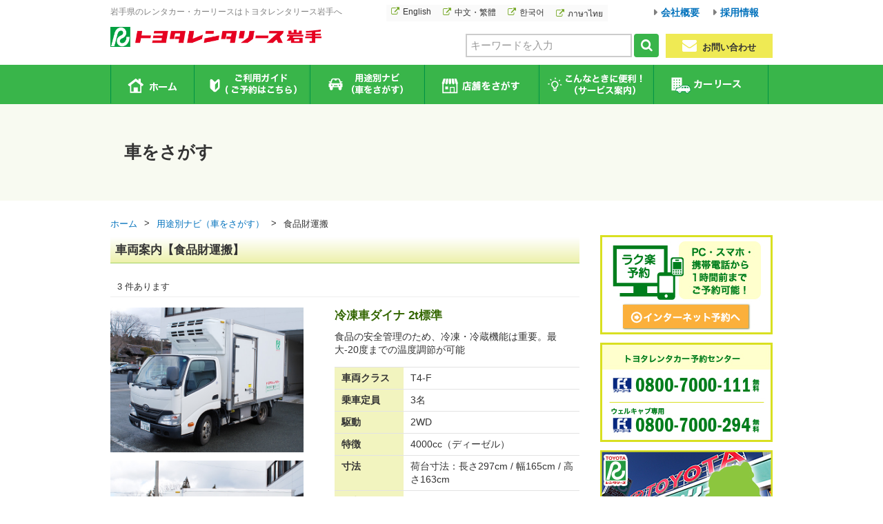

--- FILE ---
content_type: text/html; charset=UTF-8
request_url: https://tr-iwate.com/rentalcar/use/syokuhin
body_size: 9460
content:
<!DOCTYPE html>
<html dir="ltr" lang="ja" prefix="og: https://ogp.me/ns#">

<head>
  <title>
        食品財運搬 - トヨタレンタリース岩手トヨタレンタリース岩手    </title>
  <meta content="width=980" name="viewport">
  <meta charset="UTF-8" />
  <meta http-equiv="X-UA-Compatible" content="IE=edge" />
  <link rel="stylesheet" type="text/css" media="screen,projection,print" href="https://tr-iwate.com/wp/wp-content/themes/trent_iwate/style.css" />
  <link rel="stylesheet" type="text/css" media="screen,projection,print" href="https://tr-iwate.com/wp/wp-content/themes/trent_iwate/css/default.css?202601221639" />
  <link rel="stylesheet" type="text/css" media="screen,projection,print" href="https://tr-iwate.com/wp/wp-content/themes/trent_iwate/css/common.css?202601221639" />
  <link rel="stylesheet" type="text/css" media="screen,projection,print" href="https://tr-iwate.com/wp/wp-content/themes/trent_iwate/css/front.css?202601221639" />
  <link rel="stylesheet" type="text/css" media="screen,projection,print" href="https://tr-iwate.com/wp/wp-content/themes/trent_iwate/css/blog.css?202601221639" />
  <link rel="stylesheet" type="text/css" media="screen,projection,print" href="https://tr-iwate.com/wp/wp-content/themes/trent_iwate/css/page.css?202601221639" />

  <link rel="stylesheet" href="https://maxcdn.bootstrapcdn.com/font-awesome/4.5.0/css/font-awesome.min.css">

  <script>
  (function(i,s,o,g,r,a,m){i['GoogleAnalyticsObject']=r;i[r]=i[r]||function(){
  (i[r].q=i[r].q||[]).push(arguments)},i[r].l=1*new Date();a=s.createElement(o),
  m=s.getElementsByTagName(o)[0];a.async=1;a.src=g;m.parentNode.insertBefore(a,m)
  })(window,document,'script','https://www.google-analytics.com/analytics.js','ga');

  ga('create', 'UA-90539134-1', 'auto');
  ga('send', 'pageview');
    
  ga('create', 'UA-93552876-1', 'auto', {'name': 'newTracker'});
  ga('newTracker.send', 'pageview');
</script>
  <!--[if lt IE 9]>
  <script src="https://tr-iwate.com/wp/wp-content/themes/trent_iwate/js/html5shiv-printshiv.js"></script>
  <![endif]-->

  <link href="https://netdna.bootstrapcdn.com/font-awesome/4.1.0/css/font-awesome.min.css" rel="stylesheet">

  <link rel="shortcut icon" href="https://tr-iwate.com/wp/wp-content/themes/trent_iwate/favicon.ico">
  <link rel="apple-touch-icon" href="https://tr-iwate.com/wp/wp-content/themes/trent_iwate/apple-touch-icon.png">
  <link rel="shortcut icon" href="https://tr-iwate.com/wp/wp-content/themes/trent_iwate/apple-touch-icon.png">

  
  
  
		<!-- All in One SEO 4.9.3 - aioseo.com -->
	<meta name="robots" content="max-image-preview:large" />
	<link rel="canonical" href="https://tr-iwate.com/rentalcar/use/syokuhin" />
	<meta name="generator" content="All in One SEO (AIOSEO) 4.9.3" />
		<script type="application/ld+json" class="aioseo-schema">
			{"@context":"https:\/\/schema.org","@graph":[{"@type":"BreadcrumbList","@id":"https:\/\/tr-iwate.com\/rentalcar\/use\/syokuhin#breadcrumblist","itemListElement":[{"@type":"ListItem","@id":"https:\/\/tr-iwate.com#listItem","position":1,"name":"\u5bb6","item":"https:\/\/tr-iwate.com","nextItem":{"@type":"ListItem","@id":"https:\/\/tr-iwate.com\/rentalcar\/use\/syokuhin#listItem","name":"\u98df\u54c1\u8ca1\u904b\u642c"}},{"@type":"ListItem","@id":"https:\/\/tr-iwate.com\/rentalcar\/use\/syokuhin#listItem","position":2,"name":"\u98df\u54c1\u8ca1\u904b\u642c","previousItem":{"@type":"ListItem","@id":"https:\/\/tr-iwate.com#listItem","name":"\u5bb6"}}]},{"@type":"CollectionPage","@id":"https:\/\/tr-iwate.com\/rentalcar\/use\/syokuhin#collectionpage","url":"https:\/\/tr-iwate.com\/rentalcar\/use\/syokuhin","name":"\u98df\u54c1\u8ca1\u904b\u642c - \u30c8\u30e8\u30bf\u30ec\u30f3\u30bf\u30ea\u30fc\u30b9\u5ca9\u624b","inLanguage":"ja","isPartOf":{"@id":"https:\/\/tr-iwate.com\/#website"},"breadcrumb":{"@id":"https:\/\/tr-iwate.com\/rentalcar\/use\/syokuhin#breadcrumblist"}},{"@type":"Organization","@id":"https:\/\/tr-iwate.com\/#organization","name":"\u30c8\u30e8\u30bf\u30ec\u30f3\u30bf\u30ea\u30fc\u30b9\u5ca9\u624b","description":"\u5ca9\u624b\u770c\u306e\u30ec\u30f3\u30bf\u30ab\u30fc\u30fb\u30ab\u30fc\u30ea\u30fc\u30b9\u306f\u30c8\u30e8\u30bf\u30ec\u30f3\u30bf\u30ea\u30fc\u30b9\u5ca9\u624b\u3078","url":"https:\/\/tr-iwate.com\/"},{"@type":"WebSite","@id":"https:\/\/tr-iwate.com\/#website","url":"https:\/\/tr-iwate.com\/","name":"\u30c8\u30e8\u30bf\u30ec\u30f3\u30bf\u30ea\u30fc\u30b9\u5ca9\u624b","description":"\u5ca9\u624b\u770c\u306e\u30ec\u30f3\u30bf\u30ab\u30fc\u30fb\u30ab\u30fc\u30ea\u30fc\u30b9\u306f\u30c8\u30e8\u30bf\u30ec\u30f3\u30bf\u30ea\u30fc\u30b9\u5ca9\u624b\u3078","inLanguage":"ja","publisher":{"@id":"https:\/\/tr-iwate.com\/#organization"}}]}
		</script>
		<!-- All in One SEO -->

<link rel="alternate" type="application/rss+xml" title="トヨタレンタリース岩手 &raquo; フィード" href="https://tr-iwate.com/feed" />
<link rel="alternate" type="application/rss+xml" title="トヨタレンタリース岩手 &raquo; コメントフィード" href="https://tr-iwate.com/comments/feed" />
<script type="text/javascript" id="wpp-js" src="https://tr-iwate.com/wp/wp-content/plugins/wordpress-popular-posts/assets/js/wpp.min.js?ver=7.3.6" data-sampling="0" data-sampling-rate="100" data-api-url="https://tr-iwate.com/wp-json/wordpress-popular-posts" data-post-id="0" data-token="4cc8ad28ae" data-lang="0" data-debug="0"></script>
<style id='wp-img-auto-sizes-contain-inline-css' type='text/css'>
img:is([sizes=auto i],[sizes^="auto," i]){contain-intrinsic-size:3000px 1500px}
/*# sourceURL=wp-img-auto-sizes-contain-inline-css */
</style>
<link rel='stylesheet' id='sbi_styles-css' href='https://tr-iwate.com/wp/wp-content/plugins/instagram-feed/css/sbi-styles.min.css?ver=6.10.0' type='text/css' media='all' />
<style id='wp-block-library-inline-css' type='text/css'>
:root{--wp-block-synced-color:#7a00df;--wp-block-synced-color--rgb:122,0,223;--wp-bound-block-color:var(--wp-block-synced-color);--wp-editor-canvas-background:#ddd;--wp-admin-theme-color:#007cba;--wp-admin-theme-color--rgb:0,124,186;--wp-admin-theme-color-darker-10:#006ba1;--wp-admin-theme-color-darker-10--rgb:0,107,160.5;--wp-admin-theme-color-darker-20:#005a87;--wp-admin-theme-color-darker-20--rgb:0,90,135;--wp-admin-border-width-focus:2px}@media (min-resolution:192dpi){:root{--wp-admin-border-width-focus:1.5px}}.wp-element-button{cursor:pointer}:root .has-very-light-gray-background-color{background-color:#eee}:root .has-very-dark-gray-background-color{background-color:#313131}:root .has-very-light-gray-color{color:#eee}:root .has-very-dark-gray-color{color:#313131}:root .has-vivid-green-cyan-to-vivid-cyan-blue-gradient-background{background:linear-gradient(135deg,#00d084,#0693e3)}:root .has-purple-crush-gradient-background{background:linear-gradient(135deg,#34e2e4,#4721fb 50%,#ab1dfe)}:root .has-hazy-dawn-gradient-background{background:linear-gradient(135deg,#faaca8,#dad0ec)}:root .has-subdued-olive-gradient-background{background:linear-gradient(135deg,#fafae1,#67a671)}:root .has-atomic-cream-gradient-background{background:linear-gradient(135deg,#fdd79a,#004a59)}:root .has-nightshade-gradient-background{background:linear-gradient(135deg,#330968,#31cdcf)}:root .has-midnight-gradient-background{background:linear-gradient(135deg,#020381,#2874fc)}:root{--wp--preset--font-size--normal:16px;--wp--preset--font-size--huge:42px}.has-regular-font-size{font-size:1em}.has-larger-font-size{font-size:2.625em}.has-normal-font-size{font-size:var(--wp--preset--font-size--normal)}.has-huge-font-size{font-size:var(--wp--preset--font-size--huge)}.has-text-align-center{text-align:center}.has-text-align-left{text-align:left}.has-text-align-right{text-align:right}.has-fit-text{white-space:nowrap!important}#end-resizable-editor-section{display:none}.aligncenter{clear:both}.items-justified-left{justify-content:flex-start}.items-justified-center{justify-content:center}.items-justified-right{justify-content:flex-end}.items-justified-space-between{justify-content:space-between}.screen-reader-text{border:0;clip-path:inset(50%);height:1px;margin:-1px;overflow:hidden;padding:0;position:absolute;width:1px;word-wrap:normal!important}.screen-reader-text:focus{background-color:#ddd;clip-path:none;color:#444;display:block;font-size:1em;height:auto;left:5px;line-height:normal;padding:15px 23px 14px;text-decoration:none;top:5px;width:auto;z-index:100000}html :where(.has-border-color){border-style:solid}html :where([style*=border-top-color]){border-top-style:solid}html :where([style*=border-right-color]){border-right-style:solid}html :where([style*=border-bottom-color]){border-bottom-style:solid}html :where([style*=border-left-color]){border-left-style:solid}html :where([style*=border-width]){border-style:solid}html :where([style*=border-top-width]){border-top-style:solid}html :where([style*=border-right-width]){border-right-style:solid}html :where([style*=border-bottom-width]){border-bottom-style:solid}html :where([style*=border-left-width]){border-left-style:solid}html :where(img[class*=wp-image-]){height:auto;max-width:100%}:where(figure){margin:0 0 1em}html :where(.is-position-sticky){--wp-admin--admin-bar--position-offset:var(--wp-admin--admin-bar--height,0px)}@media screen and (max-width:600px){html :where(.is-position-sticky){--wp-admin--admin-bar--position-offset:0px}}

/*# sourceURL=wp-block-library-inline-css */
</style><style id='global-styles-inline-css' type='text/css'>
:root{--wp--preset--aspect-ratio--square: 1;--wp--preset--aspect-ratio--4-3: 4/3;--wp--preset--aspect-ratio--3-4: 3/4;--wp--preset--aspect-ratio--3-2: 3/2;--wp--preset--aspect-ratio--2-3: 2/3;--wp--preset--aspect-ratio--16-9: 16/9;--wp--preset--aspect-ratio--9-16: 9/16;--wp--preset--color--black: #000000;--wp--preset--color--cyan-bluish-gray: #abb8c3;--wp--preset--color--white: #ffffff;--wp--preset--color--pale-pink: #f78da7;--wp--preset--color--vivid-red: #cf2e2e;--wp--preset--color--luminous-vivid-orange: #ff6900;--wp--preset--color--luminous-vivid-amber: #fcb900;--wp--preset--color--light-green-cyan: #7bdcb5;--wp--preset--color--vivid-green-cyan: #00d084;--wp--preset--color--pale-cyan-blue: #8ed1fc;--wp--preset--color--vivid-cyan-blue: #0693e3;--wp--preset--color--vivid-purple: #9b51e0;--wp--preset--gradient--vivid-cyan-blue-to-vivid-purple: linear-gradient(135deg,rgb(6,147,227) 0%,rgb(155,81,224) 100%);--wp--preset--gradient--light-green-cyan-to-vivid-green-cyan: linear-gradient(135deg,rgb(122,220,180) 0%,rgb(0,208,130) 100%);--wp--preset--gradient--luminous-vivid-amber-to-luminous-vivid-orange: linear-gradient(135deg,rgb(252,185,0) 0%,rgb(255,105,0) 100%);--wp--preset--gradient--luminous-vivid-orange-to-vivid-red: linear-gradient(135deg,rgb(255,105,0) 0%,rgb(207,46,46) 100%);--wp--preset--gradient--very-light-gray-to-cyan-bluish-gray: linear-gradient(135deg,rgb(238,238,238) 0%,rgb(169,184,195) 100%);--wp--preset--gradient--cool-to-warm-spectrum: linear-gradient(135deg,rgb(74,234,220) 0%,rgb(151,120,209) 20%,rgb(207,42,186) 40%,rgb(238,44,130) 60%,rgb(251,105,98) 80%,rgb(254,248,76) 100%);--wp--preset--gradient--blush-light-purple: linear-gradient(135deg,rgb(255,206,236) 0%,rgb(152,150,240) 100%);--wp--preset--gradient--blush-bordeaux: linear-gradient(135deg,rgb(254,205,165) 0%,rgb(254,45,45) 50%,rgb(107,0,62) 100%);--wp--preset--gradient--luminous-dusk: linear-gradient(135deg,rgb(255,203,112) 0%,rgb(199,81,192) 50%,rgb(65,88,208) 100%);--wp--preset--gradient--pale-ocean: linear-gradient(135deg,rgb(255,245,203) 0%,rgb(182,227,212) 50%,rgb(51,167,181) 100%);--wp--preset--gradient--electric-grass: linear-gradient(135deg,rgb(202,248,128) 0%,rgb(113,206,126) 100%);--wp--preset--gradient--midnight: linear-gradient(135deg,rgb(2,3,129) 0%,rgb(40,116,252) 100%);--wp--preset--font-size--small: 13px;--wp--preset--font-size--medium: 20px;--wp--preset--font-size--large: 36px;--wp--preset--font-size--x-large: 42px;--wp--preset--spacing--20: 0.44rem;--wp--preset--spacing--30: 0.67rem;--wp--preset--spacing--40: 1rem;--wp--preset--spacing--50: 1.5rem;--wp--preset--spacing--60: 2.25rem;--wp--preset--spacing--70: 3.38rem;--wp--preset--spacing--80: 5.06rem;--wp--preset--shadow--natural: 6px 6px 9px rgba(0, 0, 0, 0.2);--wp--preset--shadow--deep: 12px 12px 50px rgba(0, 0, 0, 0.4);--wp--preset--shadow--sharp: 6px 6px 0px rgba(0, 0, 0, 0.2);--wp--preset--shadow--outlined: 6px 6px 0px -3px rgb(255, 255, 255), 6px 6px rgb(0, 0, 0);--wp--preset--shadow--crisp: 6px 6px 0px rgb(0, 0, 0);}:where(.is-layout-flex){gap: 0.5em;}:where(.is-layout-grid){gap: 0.5em;}body .is-layout-flex{display: flex;}.is-layout-flex{flex-wrap: wrap;align-items: center;}.is-layout-flex > :is(*, div){margin: 0;}body .is-layout-grid{display: grid;}.is-layout-grid > :is(*, div){margin: 0;}:where(.wp-block-columns.is-layout-flex){gap: 2em;}:where(.wp-block-columns.is-layout-grid){gap: 2em;}:where(.wp-block-post-template.is-layout-flex){gap: 1.25em;}:where(.wp-block-post-template.is-layout-grid){gap: 1.25em;}.has-black-color{color: var(--wp--preset--color--black) !important;}.has-cyan-bluish-gray-color{color: var(--wp--preset--color--cyan-bluish-gray) !important;}.has-white-color{color: var(--wp--preset--color--white) !important;}.has-pale-pink-color{color: var(--wp--preset--color--pale-pink) !important;}.has-vivid-red-color{color: var(--wp--preset--color--vivid-red) !important;}.has-luminous-vivid-orange-color{color: var(--wp--preset--color--luminous-vivid-orange) !important;}.has-luminous-vivid-amber-color{color: var(--wp--preset--color--luminous-vivid-amber) !important;}.has-light-green-cyan-color{color: var(--wp--preset--color--light-green-cyan) !important;}.has-vivid-green-cyan-color{color: var(--wp--preset--color--vivid-green-cyan) !important;}.has-pale-cyan-blue-color{color: var(--wp--preset--color--pale-cyan-blue) !important;}.has-vivid-cyan-blue-color{color: var(--wp--preset--color--vivid-cyan-blue) !important;}.has-vivid-purple-color{color: var(--wp--preset--color--vivid-purple) !important;}.has-black-background-color{background-color: var(--wp--preset--color--black) !important;}.has-cyan-bluish-gray-background-color{background-color: var(--wp--preset--color--cyan-bluish-gray) !important;}.has-white-background-color{background-color: var(--wp--preset--color--white) !important;}.has-pale-pink-background-color{background-color: var(--wp--preset--color--pale-pink) !important;}.has-vivid-red-background-color{background-color: var(--wp--preset--color--vivid-red) !important;}.has-luminous-vivid-orange-background-color{background-color: var(--wp--preset--color--luminous-vivid-orange) !important;}.has-luminous-vivid-amber-background-color{background-color: var(--wp--preset--color--luminous-vivid-amber) !important;}.has-light-green-cyan-background-color{background-color: var(--wp--preset--color--light-green-cyan) !important;}.has-vivid-green-cyan-background-color{background-color: var(--wp--preset--color--vivid-green-cyan) !important;}.has-pale-cyan-blue-background-color{background-color: var(--wp--preset--color--pale-cyan-blue) !important;}.has-vivid-cyan-blue-background-color{background-color: var(--wp--preset--color--vivid-cyan-blue) !important;}.has-vivid-purple-background-color{background-color: var(--wp--preset--color--vivid-purple) !important;}.has-black-border-color{border-color: var(--wp--preset--color--black) !important;}.has-cyan-bluish-gray-border-color{border-color: var(--wp--preset--color--cyan-bluish-gray) !important;}.has-white-border-color{border-color: var(--wp--preset--color--white) !important;}.has-pale-pink-border-color{border-color: var(--wp--preset--color--pale-pink) !important;}.has-vivid-red-border-color{border-color: var(--wp--preset--color--vivid-red) !important;}.has-luminous-vivid-orange-border-color{border-color: var(--wp--preset--color--luminous-vivid-orange) !important;}.has-luminous-vivid-amber-border-color{border-color: var(--wp--preset--color--luminous-vivid-amber) !important;}.has-light-green-cyan-border-color{border-color: var(--wp--preset--color--light-green-cyan) !important;}.has-vivid-green-cyan-border-color{border-color: var(--wp--preset--color--vivid-green-cyan) !important;}.has-pale-cyan-blue-border-color{border-color: var(--wp--preset--color--pale-cyan-blue) !important;}.has-vivid-cyan-blue-border-color{border-color: var(--wp--preset--color--vivid-cyan-blue) !important;}.has-vivid-purple-border-color{border-color: var(--wp--preset--color--vivid-purple) !important;}.has-vivid-cyan-blue-to-vivid-purple-gradient-background{background: var(--wp--preset--gradient--vivid-cyan-blue-to-vivid-purple) !important;}.has-light-green-cyan-to-vivid-green-cyan-gradient-background{background: var(--wp--preset--gradient--light-green-cyan-to-vivid-green-cyan) !important;}.has-luminous-vivid-amber-to-luminous-vivid-orange-gradient-background{background: var(--wp--preset--gradient--luminous-vivid-amber-to-luminous-vivid-orange) !important;}.has-luminous-vivid-orange-to-vivid-red-gradient-background{background: var(--wp--preset--gradient--luminous-vivid-orange-to-vivid-red) !important;}.has-very-light-gray-to-cyan-bluish-gray-gradient-background{background: var(--wp--preset--gradient--very-light-gray-to-cyan-bluish-gray) !important;}.has-cool-to-warm-spectrum-gradient-background{background: var(--wp--preset--gradient--cool-to-warm-spectrum) !important;}.has-blush-light-purple-gradient-background{background: var(--wp--preset--gradient--blush-light-purple) !important;}.has-blush-bordeaux-gradient-background{background: var(--wp--preset--gradient--blush-bordeaux) !important;}.has-luminous-dusk-gradient-background{background: var(--wp--preset--gradient--luminous-dusk) !important;}.has-pale-ocean-gradient-background{background: var(--wp--preset--gradient--pale-ocean) !important;}.has-electric-grass-gradient-background{background: var(--wp--preset--gradient--electric-grass) !important;}.has-midnight-gradient-background{background: var(--wp--preset--gradient--midnight) !important;}.has-small-font-size{font-size: var(--wp--preset--font-size--small) !important;}.has-medium-font-size{font-size: var(--wp--preset--font-size--medium) !important;}.has-large-font-size{font-size: var(--wp--preset--font-size--large) !important;}.has-x-large-font-size{font-size: var(--wp--preset--font-size--x-large) !important;}
/*# sourceURL=global-styles-inline-css */
</style>

<style id='classic-theme-styles-inline-css' type='text/css'>
/*! This file is auto-generated */
.wp-block-button__link{color:#fff;background-color:#32373c;border-radius:9999px;box-shadow:none;text-decoration:none;padding:calc(.667em + 2px) calc(1.333em + 2px);font-size:1.125em}.wp-block-file__button{background:#32373c;color:#fff;text-decoration:none}
/*# sourceURL=/wp-includes/css/classic-themes.min.css */
</style>
<link rel='stylesheet' id='wordpress-popular-posts-css-css' href='https://tr-iwate.com/wp/wp-content/plugins/wordpress-popular-posts/assets/css/wpp.css?ver=7.3.6' type='text/css' media='all' />
<link rel='stylesheet' id='wp-pagenavi-css' href='https://tr-iwate.com/wp/wp-content/plugins/wp-pagenavi/pagenavi-css.css?ver=2.70' type='text/css' media='all' />
<script type="text/javascript" src="https://tr-iwate.com/wp/wp-includes/js/jquery/jquery.min.js?ver=3.7.1" id="jquery-core-js"></script>
<script type="text/javascript" src="https://tr-iwate.com/wp/wp-includes/js/jquery/jquery-migrate.min.js?ver=3.4.1" id="jquery-migrate-js"></script>
<script type="text/javascript" src="https://tr-iwate.com/wp/wp-content/themes/trent_iwate/js/pagetop.js?ver=6.9" id="pagetop-js"></script>
<link rel="https://api.w.org/" href="https://tr-iwate.com/wp-json/" />            <style id="wpp-loading-animation-styles">@-webkit-keyframes bgslide{from{background-position-x:0}to{background-position-x:-200%}}@keyframes bgslide{from{background-position-x:0}to{background-position-x:-200%}}.wpp-widget-block-placeholder,.wpp-shortcode-placeholder{margin:0 auto;width:60px;height:3px;background:#dd3737;background:linear-gradient(90deg,#dd3737 0%,#571313 10%,#dd3737 100%);background-size:200% auto;border-radius:3px;-webkit-animation:bgslide 1s infinite linear;animation:bgslide 1s infinite linear}</style>
            
  <link rel="alternate" type="application/rss+xml" title="フィード" href="https://tr-iwate.com/feed" />

  <!--FB-->
  <div id="fb-root"></div>
  <script>
    (function(d, s, id) {
      var js, fjs = d.getElementsByTagName(s)[0];
      if (d.getElementById(id)) return;
      js = d.createElement(s);
      js.id = id;
      js.src = "//connect.facebook.net/ja_JP/sdk.js#xfbml=1&version=v2.8";
      fjs.parentNode.insertBefore(js, fjs);
    }(document, 'script', 'facebook-jssdk'));
  </script>
  <!--/FB-->

  <!--G+-->
  <script src="https://apis.google.com/js/platform.js" async defer>
    {
      lang: 'ja'
    }
  </script>
  <!--/G+-->

  <!--bownow-->
    <!--/bownow-->

</head>

<body >
  <!-- Body content continues... -->
  <header>
    <div id="head_top" class="cf">
      <div class="head_desc">
        <h2>岩手県のレンタカー・カーリースはトヨタレンタリース岩手へ</h2>
        <ul class="cnav">
          <li><a href="http://tr-iwate.com/reserve_eng.html" target="_blank">English</a></li>
          <li><a href="http://tr-iwate.com/reserve_zh-tw.html" target="_blank">中文・繁體</a></li>
          <li><a href="http://tr-iwate.com/reserve_ko.html" target="_blank">한국어</a></li>
          <li><a href="http://tr-iwate.com/reserve_th.html" target="_blank">ภาษาไทย</a></li>
        </ul>

        <ul class="rnav">
          <li><a href="https://tr-iwate.com/company">会社概要</a></li>
          <li><a href="https://tr-iwate.com/recruit/sinsotu">採用情報</a></li>
        </ul>
      </div>
    </div>

    <div class="header_cont cf">
      <h1><a href="https://tr-iwate.com/"><img src="https://tr-iwate.com/wp/wp-content/themes/trent_iwate/images/mark_iwate.png" alt="トヨタレンタリース岩手"></a></h1>

      <div class="head_info">
        <a href="https://tr-iwate.com/contact/"><i class="fa fa-envelope" aria-hidden="true"></i> お問い合わせ</a>
      </div>
      <div id="search">
        <form role="search" method="get" id="searchform" action="https://tr-iwate.com/">
          <dl class="searchkey">
            <dt>
              <input type="text" id="search_key" name="s" class="s" value="キーワードを入力" onfocus="javascript:if(this.value == 'キーワードを入力'){this.value = '';}" onblur="javascript:if(DellSpace(this.value) == ''){this.value = '';}" />
            </dt>
            <dd><input type="submit" value="&#xf002;"></dd>
          </dl>
        </form>
      </div>



    </div><!-- /header_cont-->


    <nav id="g_nav" class="cf">
      <ul>
        <li class="home"><a href="https://tr-iwate.com/" title="ホーム">ホーム</a></li>
        <li class="guide"><a href="https://tr-iwate.com/guide" title="ご利用ガイド">ご利用ガイド</a></li>
        <li class="carnav"><a href="https://tr-iwate.com/carnav" title="用途別ナビ（車をさがす）">用途別ナビ（車をさがす）</a></li>
        <li class="shopnav"><a href="https://tr-iwate.com/shoplist" title="店舗をさがす">店舗をさがす</a></li>
        <li class="service"><a href="https://tr-iwate.com/service" title="こんなときに便利！（サービス案内）">こんなときに便利！（サービス案内）</a></li>
        <li class="lease"><a href="https://tr-iwate.com/lease" title="カーリース">カーリース</a></li>
      </ul>
    </nav>

  </header>

      <div id="head_cover">
      <div class="inner">
        <h2>車をさがす</h2>
      </div>
    </div>
  
<div id="contents" class="cf">
	<div id="main">

		<div id="breadcrumb" class="cf"><ul><li><a href="https://tr-iwate.com/">ホーム</a></li><li>&gt;</li><li><a href="https://tr-iwate.com/carnav">用途別ナビ（車をさがす）</a></li><li>&gt;</li><li>食品財運搬</li></ul></div>

		<!-- <h2 class="conte_head">車両案内【食品財運搬】</h2> -->
		<h2 class='conte_head'>車両案内【食品財運搬】</h2>
							<p class="count"> 3 件あります</p>

														



			

								<section>
					<div class="carlist cf">
						<div class="thumb">
															<img src="https://tr-iwate.com/wp/wp-content/uploads/2016/12/DSC_5337_main.jpg" />
							
															<img src="https://tr-iwate.com/wp/wp-content/uploads/2016/12/DSC_5342.jpg" />
							
							
													</div>

						<div class="plan">
							<h4>冷凍車ダイナ 2t標準</h4>
															<p>食品の安全管理のため、冷凍・冷蔵機能は重要。最大-20度までの温度調節が可能</p>
							

							<dl class="cf">
								<dt>車両クラス</dt>
								<dd>T4-F</dd>

								<dt>乗車定員</dt>
								<dd>3名</dd>

								<dt>駆動</dt>
								<dd>2WD</dd>

																	<dt>特徴</dt>
									<dd>4000cc（ディーゼル）</dd>
								
								<dt>寸法</dt>
								<dd>荷台寸法：長さ297cm / 幅165cm / 高さ163cm</dd>

																	<dt>備考</dt>
									<dd>準中型免許（５t限定準中型を除く）　ＭＴ、ATあり</dd>
															</dl>

																															<p class="pagenav">各店舗にお問い合わせください<br />
										<a href="https://tr-iwate.com/shoplist">店舗情報一覧へ <i class="fa fa-chevron-circle-right" aria-hidden="true"></i></a>
									</p>
								

															
						</div><!-- /plan-->
					</div>
				</section>
			

								<section>
					<div class="carlist cf">
						<div class="thumb">
															<img src="https://tr-iwate.com/wp/wp-content/uploads/2016/12/DSC_5692_main.jpg" />
							
															<img src="https://tr-iwate.com/wp/wp-content/uploads/2016/12/DSC_5698.jpg" />
							
															<img src="https://tr-iwate.com/wp/wp-content/uploads/2016/12/DSC_5720.jpg" />
							
													</div>

						<div class="plan">
							<h4>ハイエースV 低温冷凍車</h4>
															<p>最大－20℃までの温度設定が可能。幅広い食品の保管、運搬に対応できます<br />
</p>
							

							<dl class="cf">
								<dt>車両クラス</dt>
								<dd>V4ｰCK</dd>

								<dt>乗車定員</dt>
								<dd>2名</dd>

								<dt>駆動</dt>
								<dd>４WD</dd>

								
								<dt>寸法</dt>
								<dd>車両寸法：全長469cm／全幅169cm／全高197cm</dd>

																	<dt>備考</dt>
									<dd>普通免許</dd>
															</dl>

																						
									<p class="pagenav">各店舗にお問い合わせください<br />
										<a href="https://tr-iwate.com/shoplist">店舗情報一覧へ <i class="fa fa-chevron-circle-right" aria-hidden="true"></i></a>
									</p>
								

															
						</div><!-- /plan-->
					</div>
				</section>
			

								<section>
					<div class="carlist cf">
						<div class="thumb">
															<img src="https://tr-iwate.com/wp/wp-content/uploads/2016/12/DSC_5827_main-1.jpg" />
							
															<img src="https://tr-iwate.com/wp/wp-content/uploads/2016/12/DSC_5834.jpg" />
							
															<img src="https://tr-iwate.com/wp/wp-content/uploads/2016/12/DSC_5818.jpg" />
							
													</div>

						<div class="plan">
							<h4>冷凍車ダイナ 2tロング</h4>
															<p>標準サイズに比べ荷台室内スペースが大きくとれ、より多くの商品の運搬が効率的に行えます。倉庫としての活用方法もあり</p>
							

							<dl class="cf">
								<dt>車両クラス</dt>
								<dd>T5-F</dd>

								<dt>乗車定員</dt>
								<dd>3名</dd>

								<dt>駆動</dt>
								<dd>2WD</dd>

																	<dt>特徴</dt>
									<dd>4000cc（ディーゼル）</dd>
								
								<dt>寸法</dt>
								<dd>荷台寸法：長さ410cm / 幅188cm / 高さ171cm</dd>

																	<dt>備考</dt>
									<dd>準中型免許（５t限定準中型を除く）　ＭＴ、ATあり</dd>
															</dl>

																															<p class="pagenav">各店舗にお問い合わせください<br />
										<a href="https://tr-iwate.com/shoplist">店舗情報一覧へ <i class="fa fa-chevron-circle-right" aria-hidden="true"></i></a>
									</p>
								

															
						</div><!-- /plan-->
					</div>
				</section>
			





																
	</div><!--/main-->
	<div id="side">
    <aside>

        <section>
            <div class="banner">
                <ul>
                    <li><a href="http://tr-iwate.com/reserve_pc.html" target="_blank" rel="noopener noreferrer"><img src="https://tr-iwate.com/wp/wp-content/themes/trent_iwate/images/side_r01.jpg" alt="インターネット予約へ" width="250"></a></li>
                    <li><img src="https://tr-iwate.com/wp/wp-content/themes/trent_iwate/images/side_r02.jpg" alt="" width="250"></li>
                    <li><a href="https://tr-iwate.com/shoplist" title="店舗をさがす"><img src="https://tr-iwate.com/wp/wp-content/themes/trent_iwate/images/side_r03.jpg" alt="店舗の窓口で予約する" width="250"></a></li>
                </ul>
            </div>
        </section>

        <section>
            <div class="banner">
                <ul>
    <li><a href="https://tr-iwate.com/service/welcab"><img src="https://tr-iwate.com/wp/wp-content/themes/trent_iwate/images/side_welcab.jpg" width="248" height="108" alt="トヨタレンタリースの福祉車両「ウェルキャブ」"></a></li>
    <li><a href="https://rent.toyota.co.jp/member_guide/houjin/trbm.aspx" target="_blank" rel="noopener noreferrer"><img src="https://tr-iwate.com/wp/wp-content/themes/trent_iwate/images/side_trbm.jpg" width="248" height="108" alt="法人向けTRBM（トヨタレンタカービジネスメンバーカード）"></a></li>
    <li><a href="https://tr-iwate.com/service/business"><img src="https://tr-iwate.com/wp/wp-content/themes/trent_iwate/images/side_service.jpg" width="248" height="108" alt="ビジネスのお役に立ちます"></a></li>
    <li><a href="https://tr-iwate.com/service/lease"><img src="https://tr-iwate.com/wp/wp-content/themes/trent_iwate/images/side_lease.jpg" width="248" height="108" alt="カーリースならわずらわしい車両管理を大幅軽減できます"></a></li>
    <li><a href="https://rent.toyota.co.jp/leasing/maintenance/fuel.html" target="_blank" rel="noopener noreferrer"><img src="https://tr-iwate.com/wp/wp-content/themes/trent_iwate/images/side_card.jpg" width="248" height="108" alt="トヨタフューエルサポート"></a></li>
</ul>
            </div>
        </section>

        <div id="popular-posts">
            <h2>アクセスランキング</h2>
            <ul class="wpp-list">
<li><a href="https://tr-iwate.com/shoplist" class="wpp-post-title" target="_self">店舗をさがす</a></li>
<li><a href="https://tr-iwate.com/carnav" class="wpp-post-title" target="_self">用途別ナビ（車をさがす）</a></li>
<li><a href="https://tr-iwate.com/12998" class="wpp-post-title" target="_self">積雪を確認！ライブカメラ一覧をまとめてみました</a></li>
<li><a href="https://tr-iwate.com/shop/morioka" class="wpp-post-title" target="_self">本社・盛岡店</a></li>
<li><a href="https://tr-iwate.com/company" class="wpp-post-title" target="_self">会社概要</a></li>

</ul>        </div>

        <!--外部リンクバナー-->
        <div class="linkbanner">
            <h2>おでかけガイド</h2>
            <ul>
    <li><a href="http://www.iwatetabi.jp/" target="_blank" rel="noopener noreferrer"><img src="https://tr-iwate.com/wp/wp-content/themes/trent_iwate/images/2b.jpg" alt="岩手県観光ポータルサイト「いわての旅」"></a></li>
    <li><a href="https://www.appi.co.jp/snow-mountain-resort/?utm_source=+rental-car&#038;utm_medium=banner&#038;utm_campaign=tri-url&#038;utm_id=20231120" target="_blank" rel="noopener noreferrer"><img src="https://tr-iwate.com/wp/wp-content/themes/trent_iwate/images/appi.png" alt="盛岡市先人記念館"></a></li>
    <li class="load"><a href="http://www.douro.com/" target="_blank" rel="noopener noreferrer">岩手県道路情報提供サービス</a></li>
    <li class="kokudo"><a href="http://www.thr.mlit.go.jp/iwate/" target="_blank" rel="noopener noreferrer"><span class="h15">岩手河川国道事務所</span><br><span class="f11">国道4号・46号・釜石道のリアルタイム情報</span></a></li>
</ul>
        </div>
        <!--/外部リンクバナー-->

        <section>
            <a href="https://tr-iwate.com/sengen" title="暴力団等反社会的勢力排除宣言"><img src="https://tr-iwate.com/wp/wp-content/themes/trent_iwate/images/sengen.png" alt="暴力団等反社会的勢力排除宣言" width="250"></a>
        </section>

    </aside>
</div><!-- /side-->

</div><!--contents-->

<p id="back-top"><a href="#top"><i class="fa fa-chevron-up" aria-hidden="true"></i></a></p>

<footer>
  <div id="footer_inner" class="cf">
    <h1><img src="https://tr-iwate.com/wp/wp-content/themes/trent_iwate/images/logo.png" alt="トヨタレンタリース岩手"></h1>

    <p><a href="https://tr-iwate.com/"><i class="fa fa-home" aria-hidden="true"></i> ホーム</a></p>
    <ul>
      <li>
        <h2><i class="fa fa-car" aria-hidden="true"></i> レンタカー</h2>
      </li>
      <li><a href="https://tr-iwate.com/guide">ご利用ガイド</a></li>
      <li><a href="http://tr-iwate.com/reserve_pc.html" target="_blank" rel="noopener noreferrer">レンタカー予約（レンタ楽ティブ）</a></li>
      <li><a href="https://tr-iwate.com/carnav">用途別ナビ（車をさがす）</a></li>
      <li><a href="https://tr-iwate.com/shoplist">店舗をさがす</a></li>
      <li><a href="https://tr-iwate.com/service">こんなときに便利！(サービス案内）</a></li>
    </ul>
    <ul>
      <li>
        <h2><img src="https://tr-iwate.com/wp/wp-content/themes/trent_iwate/images/foot_l.png" width="20">カーリース</h2>
      </li>
      <li><a href="https://tr-iwate.com/lease">カーリースのご案内</a></li>
      <li><a href="https://rent.toyota.co.jp/leasing/business/" target="_blank" rel="noopener noreferrer">リース料金お見積り</a></li>
      <li><a href="https://tr-iwate.com/leaseplan">リース契約長期一括プラン</a></li>
    </ul>
    <ul>
      <li>
        <h2><img src="https://tr-iwate.com/wp/wp-content/themes/trent_iwate/images/foot_c.png" width="20">企業情報</h2>
      </li>
      <li><a href="https://tr-iwate.com/news">最新情報・お知らせ</a></li>
      <li><a href="https://tr-iwate.com/shoplist">店舗一覧</a></li>
      <li><a href="https://tr-iwate.com/company">会社概要</a></li>
      <li><a href="https://tr-iwate.com/recruit/sinsotu">採用情報</a></li>
      <li><a href="https://tr-iwate.com/company#pryvacy">プライバシーポリシー</a></li>
      <li><a href="https://tr-iwate.com/contact/" target="_blank" rel="noopener noreferrer">お問い合わせ</a></li>
    </ul>

  </div><!--/footer_inner-->

  <div class="copyright">
    Copyright TOYOTA Rent-A-Lease IWATECO.LTD., all rights reserved
  </div>
</footer>

<script type="speculationrules">
{"prefetch":[{"source":"document","where":{"and":[{"href_matches":"/*"},{"not":{"href_matches":["/wp/wp-*.php","/wp/wp-admin/*","/wp/wp-content/uploads/*","/wp/wp-content/*","/wp/wp-content/plugins/*","/wp/wp-content/themes/trent_iwate/*","/*\\?(.+)"]}},{"not":{"selector_matches":"a[rel~=\"nofollow\"]"}},{"not":{"selector_matches":".no-prefetch, .no-prefetch a"}}]},"eagerness":"conservative"}]}
</script>
<!-- Instagram Feed JS -->
<script type="text/javascript">
var sbiajaxurl = "https://tr-iwate.com/wp/wp-admin/admin-ajax.php";
</script>

<script type="application/ld+json">
  {
    "@context": "http://schema.org",
    "@type": "Corporation",
    "name": "株式会社トヨタレンタリース岩手",
    "url": "https://tr-iwate.com/"
  }
</script>
</body>

</html>


--- FILE ---
content_type: text/css
request_url: https://tr-iwate.com/wp/wp-content/themes/trent_iwate/style.css
body_size: 242
content:
@charset "utf-8";

/*
Theme Name: trent_iwate
Theme URI: 　
Author: トヨタレンタリース岩手
Description: トヨタレンタリース岩手のテーマ
Version: 1.0
*/

@import url("css/default.css");
@import url("css/common.css");
@import url("css/front.css");
@import url("css/blog.css");
@import url("css/page.css");



--- FILE ---
content_type: text/css
request_url: https://tr-iwate.com/wp/wp-content/themes/trent_iwate/css/default.css?202601221639
body_size: 991
content:
@charset "UTF-8";
/* CSS Document */

/* Reset */

body, div, h1, h2, h3, h4, h5, h6, p, dl, dt, dd, ul, ol, li, 
brockquote, pre, table, caption, th, td, address, 
form, fieldset, legend, object {
	padding: 0;
	margin: 0;
}

h1, h2, h3, h4, h5, h6, pre, table, code, kbd, samp, acronym, input, textarea {
	font-size: 100%;
	padding: 0;
}

a, ins {
	text-decoration: none;
}

address, em, cite, dfn, var {
	font-style: normal;
}



input,textarea,select {
	font-family:"メイリオ", Meiryo, Osaka, "ＭＳ Ｐゴシック", "MS P Gothic", sans-serif;

}
form {
	margin: 0px;
	padding: 0px;
}
table {
	border-collapse:collapse;
	font-size: 100%;
	border-spacing: 0;
}

img {
	vertical-align: baseline;
}

a img {
border: none;
}


a:hover img {
opacity: .7;
-webkit-opacity: .7;
-moz-opacity: .7;
filter: alpha(opacity=70);	/* IE lt 8 */
-ms-filter: "alpha(opacity=70)"; /* IE 8 */
}
 

/* Setting */

body {
	font-family:"メイリオ", Meiryo, Osaka, "ＭＳ Ｐゴシック", "MS P Gothic", sans-serif;
	font-size:62.5%;
	color: #333;
	background:#fff;

}

body{
	/font-size:53%
}

/*IE6 + IE7*/

html>/**/body	{
	font-size /*\**/:53%\9
} /* IE8 */

body:not(:target) {
	font-size:53%\9;
} /* IE9 */


@media all and (-ms-high-contrast:none){
  #g_nav ul li {
	font-size: 53%; 
	} /* IE10 */
}

@media all and (-ms-high-contrast:none){
  *::-ms-backdrop,body {
	font-size: 53%; 
	} /* IE11 */
}


ul {
	list-style-position: outside;
	list-style-type: none;
}

ol {
	list-style-position: outside;
}
	
table {
	border-collapse: collapse;
}

/*リンク（全般）設定
---------------------------------------------------------------------------*/
a {
	color: #0071bc;
	text-decoration: none;		
}
a:hover {
	color: #00ade6;			
}


.cf:before, .cf:after { content: ""; display: table; }
.cf:after { clear: both; }

.small{
   font-weight:normal;
	font-size:0.9em;
   }

.f11{
   font-size: 1.1em;
   }

.f13{
   font-size: 1.3em;
   }

.f14{
   font-size: 1.4em;
   }

.h15{
	font-size: 1.5em;
}

.h16{
	font-size: 1.6em;
}

.btm10{
	margin-bottom:10px;
}

.btm15{
	margin-bottom:15px;
}

.btm20{
	margin-bottom:20px;
}

.btm30{
	margin-bottom:30px;
}

.top15{
	margin-top:15px;
}

.red{
	color:#F00;
}

.ml10{
	margin-left:10px;
}


--- FILE ---
content_type: text/css
request_url: https://tr-iwate.com/wp/wp-content/themes/trent_iwate/css/common.css?202601221639
body_size: 4121
content:
@charset "UTF-8";
/* CSS Document */


/*ぱんくず
---------------------------------------------------------------------------*/
#breadcrumb{
	display: block;
	padding: 10px 0;
 }


#breadcrumb ul li{
	float:left;
	margin-right:10px;
	font-size: 1.3em;
 }


#breadcrumb ul li+li{
	content: "&gt"
 }


/*見出し装飾
---------------------------------------------------------------------------*/
.bgeen{
	border-bottom:1px solid #A2D062;
	padding-bottom:6px;
 }
 
 

/*ヘッダー
---------------------------------------------------------------------------*/
/*ヘッダー内容*/
header {
	background-color: #FFF;
}
/*ヘッダー内*/
header .header_cont {
	width: 960px;
	position: relative;
	margin-top: 0px;
	margin-right: auto;
	margin-bottom: 0px;
	margin-left: auto;
	padding:0 0 10px 0;
}
/*h1*/
header h1{
    float:left;
	margin-top:5px;
	}  


header h1 img{
   width: 306px;
	}  



header #head_top{
	background-color: #fff;
	width: 100%;
	padding-top: 7px;
	padding-bottom: 3px;
	}

/*ヘッダー上部 右ナビ*/
header #head_top ul.rnav{
	float:right;
	padding-top:3px;
	}

header #head_top ul.rnav li{
	float:left;
	margin-right:20px;
	font-size:1.4em;
	font-weight:600;
	}



header #head_top ul.rnav li a:hover{
	color:#39b54a;
	}

header #head_top ul.rnav li:before {
  content: "\f0da";
  font-family: FontAwesome;
  margin-right:5px;
}

/*ヘッダー上部 中間ナビ（多言語）*/
header #head_top ul.cnav{
	float: left;
	margin-left: 50px;
	padding-top: 3px;
	padding-right: 7px;
	padding-bottom: 2px;
	padding-left: 7px;
	background-color: #FAFAFA;
	}

header #head_top ul.cnav li{
	float:left;
	margin-right:17px;
	font-size:1.2em;
	}

header #head_top ul.cnav li:last-child{
	margin-right:0px;
	}

header #head_top ul.cnav li a{
	color:#333;
	}


header #head_top ul.cnav li a:hover{
	color:#39b54a;
	}

header #head_top ul.cnav li:before {
  content: "\f08e";
  font-family: FontAwesome;
  margin-right:5px;
  color:#75a826;
}


header .head_desc{
	width: 960px;
	color: #808080;
	margin:0 auto;
	}



header h2{
	width: 350px;
	color: #808080;
	font-size: 1.2em;
	font-weight: normal;
	padding-bottom: 3px;
	padding-top: 2px;
    float:left;
	}

/*-----------------------------------------------------
検索窓
-----------------------------------------------------*/

#search {
	width: 280px;
	padding: 0;
	text-align: left;
	margin-top: 15px;
	margin-right: 10px;
	margin-bottom: 0px;
	margin-left: 15px;
	float: right;
}

#search_key{
	padding-left:5px;
}

dl.searchkey{
	position:relative;
	
}
dl.searchkey dt{
	background-color: #fff;
	border:2px solid #ccc;
	width:237px;
}
dl.searchkey dt input{
	width:231px;
	height:30px;
	line-height:24px;
	background:none;
	border:none;
	font-size:1.5em;
}
dl.searchkey dd{
	position:absolute;
	top:0;
	right:0;
}
dl.searchkey dd input{
	display: block;
	border: none;
	width: 36px;
	height: 34px;
	background-color: #333;
	
}

dl.searchkey .s{
	color: #999;
}

dl.searchkey dt input:focus {
    color:#333;
}

dl.searchkey dd input[type=submit]{
   font-family: FontAwesome /*FontAwesomeをフォント指定*/;
  color:#fff;
  font-size:1.8em;
  text-align:center;
   padding-left: 1px;
   border: none;
   cursor: pointer;
   background-color: #39b54a;
   -webkit-appearance: none;
   border-radius:4px;
  
}



/*お問い合わせ*/
header .head_info {
	width:155px;
	height:32px;
	float:right;
	font-size: 1.3em;
	font-weight:bold;
	line-height: 1.6;	
	background-color: #efea54;
	margin-top:15px;
	text-align:center;
	vertical-align:middle;
	padding-top:3px;
}

header .head_info a{
	display:block;
	color:#333;
}

header .head_info i{
	font-size: 1.6em;	
	color: #fff;
	margin-top:4px;	
	margin-right:4px;	
}




/*nav
---------------------------------------------------------------------------*/
nav#g_nav {
	background: #39b54a; 
}
nav#g_nav ul {
	width: 960px;
	margin: 0px auto;
}


nav#g_nav ul li {
    width:166px;
	float: left;
	line-height: 1.2em;
}

nav#g_nav ul li a {
	height: 57px;
	text-decoration: none;
	display: block;
	line-height: 1.2em;
	color: #FFF;		
	font-size: 1.4em;	
	letter-spacing: 0.1em;
	text-align: center;
	font-weight: bold;
	border-right: 1px solid #009245;	

}


nav#g_nav ul li i{
	font-size: 1.7em;	
	margin-right:3px;
	vertical-align:middle;
}


nav#g_nav .home a {
	width: 120px;
	height: 56px;
	display: block;
	text-indent: -9999px;
	background-image: url(../images/nav01.png);
	background-repeat: no-repeat;
}

.home a:hover,
.guide a:hover,
.carnav a:hover,
.shopnav a:hover,
.service a:hover, 
.lease a:hover{
    background-position: 0 -56px;
}

.home a {
	width: 120px;
	height: 56px;
	display: block;
	text-indent: -9999px;
	background-image: url(../images/nav01.png);
	background-repeat: no-repeat;
}

.guide a {
	width: 168px;
	height: 56px;
	display: block;
	text-indent: -9999px;
	background-image: url(../images/nav02.png);
	background-repeat: no-repeat;
}

.carnav a {
	width: 168px;
	height: 56px;
	display: block;
	text-indent: -9999px;
	background-image: url(../images/nav03.png);
	background-repeat: no-repeat;
}

.shopnav a {
	width: 168px;
	height: 56px;
	display: block;
	text-indent: -9999px;
	background-image: url(../images/nav04.png);
	background-repeat: no-repeat;
}

.service a {
	width: 168px;
	height: 56px;
	display: block;
	text-indent: -9999px;
	background-image: url(../images/nav05.png);
	background-repeat: no-repeat;
}

.lease a {
	width: 168px;
	height: 56px;
	display: block;
	text-indent: -9999px;
	background-image: url(../images/nav06.png);
	background-repeat: no-repeat;
}


nav#g_nav ul li:first-child {
	border-left: 1px solid #009245;	
	width:120px;
}

/*シェアボタン
---------------------------------------------------------------------------*/

#sns{
	background:#fff;
	padding:7px;
}

#sns ul li{
	margin-bottom:5px;
	float:left;
}




/*コンテンツ
---------------------------------------------------------------------------*/
#contents {
	width: 960px;
	margin-top: 15px;
	margin-right: auto;
	margin-bottom: 0px;
	margin-left: auto;
	height: auto;
	clear: both;
}



/*-----------------------------------------------------
右ナビ
-----------------------------------------------------*/
a.sidenav {
	float: right;
	display: block;
	text-align: right;
	margin-right: 5px;
	border-radius: 5px;
	padding-top: 2px;
	padding-right: 4px;
	padding-bottom: 2px;
	padding-left: 4px;
   }

a.sidenav:after{
  content: "\f0da";
  font-family: FontAwesome;
  margin-left:5px;
}

/*-----------------------------------------------------
右ナビp
-----------------------------------------------------*/
p.sidenav {
	float: right;
	display: block;
	text-align: right;
	margin-right: 5px;
	border-radius: 5px;
	padding-top: 2px;
	padding-right: 4px;
	padding-bottom: 2px;
	padding-left: 4px;
   }

p.sidenav:after{
  content: "\f0da";
  font-family: FontAwesome;
  margin-left:5px;
}


/*-----------------------------------------------------
右ナビ　ボックスタイプ
-----------------------------------------------------*/
a.boxnav{
	float: right;
	display: block;
	text-align: right;
	margin-right: 5px;
	padding-top: 5px;
	padding-right: 7px;
	padding-bottom: 4px;
	padding-left: 7px;
	background:#f08a0d;
	font-size:1.4em;
	color:#FFF;
}

a.boxnav i{
	margin-right:5px;
}

/*-----------------------------------------------------
アクセスランキング
-----------------------------------------------------*/
#popular-posts h2,
.linkbanner h2 {
    font-size:1.5em;
	border-top: 1px solid #A2D062;
	margin-bottom:5px;
	padding-top:7px;
    background: #ededed; /* Old browsers */
    background: -moz-linear-gradient(top,  #ededed 0%, #ffffff 79%); /* FF3.6-15 */
    background: -webkit-linear-gradient(top,  #ededed 0%,#ffffff 79%); /* Chrome10-25,Safari5.1-6 */
    background: linear-gradient(to bottom,  #ededed 0%,#ffffff 79%); /* W3C, IE10+, FF16+, Chrome26+, Opera12+, Safari7+ */
    filter: progid:DXImageTransform.Microsoft.gradient( startColorstr='#ededed', endColorstr='#ffffff',GradientType=0 ); /* IE6-9 */
}

#popular-posts h2:before{
  content: "\f201";
  font-family: FontAwesome;
  margin-right:5px;
  margin-left:7px;
  color:#75a826;
}


#popular-posts {
    counter-reset: wpp-ranking;
}
 
#popular-posts ul li:before{
	color: #333;
	content: counter(wpp-ranking, decimal);
	counter-increment: wpp-ranking;
	text-align: center;
	float: left;
	line-height: 20px;
	width: 20px;
	height: 20px;
	border-radius: 5px;
	margin: 5px 11px 0px 8px;
	font-weight: bold;
	font-size: 0.8em;
	background-color: #F7F195;
}



#popular-posts ul li{
	clear: both;
	font-size: 1.4em;
	border-bottom: 1px dotted #c9caca;
}


#popular-posts ul li a{
    max-height:40px;
  	padding: 7px 3px 2px 2.3em;
	vertical-align: bottom;
	display:block;
	text-indent:-0.5em;

}

#popular-posts ul li a:hover{
	padding-top: 7px;
	display:block;
	vertical-align: bottom;
	background:#F2F2F2;
	}


/*メイン
---------------------------------------------------------------------------*/
#main {
	float: left;
	width: 680px;
	margin-right:30px;
}



/*見出し
---------------------------------------------------------------------------*/

#head_cover{
	width: 100%;
	height: 140px;
	background-color: #F8FAF1;
}

#head_cover .inner{
	width: 960px;
	margin: 0px auto 20px auto;
}


#head_cover h2{
	font-size: 2.5em;
	display: table-cell;
	vertical-align: middle;
	height:140px;
	text-indent:20px;
}

.conte_head{
	font-size: 1.7em;
	height: 30px;
	margin-bottom: 20px;
	padding: 7px 0 0px 7px;
	border-bottom: 1px solid #A2D062;
	background: #edf1ab; /* Old browsers */
	background: -moz-linear-gradient(top,  #ffffff 0%, #edf1ab 100%); /* FF3.6-15 */
	background: -webkit-linear-gradient(top,  #ffffff 0%,#edf1ab 100%); /* Chrome10-25,Safari5.1-6 */
	background: linear-gradient(to bottom,  #ffffff 0%,#edf1ab 100%); /* W3C, IE10+, FF16+, Chrome26+, Opera12+, Safari7+ */

filter: progid:DXImageTransform.Microsoft.gradient( startColorstr='#ffffff', endColorstr='#edf1ab',GradientType=0 ); /* IE6-9 */
}



.gl_head{
	font-size: 1.9em;
	padding:13px 0px;
	margin-bottom:15px;
	border-top: 1px solid #A2D062;
	border-bottom: 1px solid #ddd;
	text-indent: 10px;
	background: #ededed; /* Old browsers */
    background: -moz-linear-gradient(top,  #ededed 0%, #ffffff 79%); /* FF3.6-15 */
    background: -webkit-linear-gradient(top,  #ededed 0%,#ffffff 79%); /* Chrome10-25,Safari5.1-6 */
    background: linear-gradient(to bottom,  #ededed 0%,#ffffff 79%); /* W3C, IE10+, FF16+, Chrome26+, Opera12+, Safari7+ */
    filter: progid:DXImageTransform.Microsoft.gradient( startColorstr='#ededed', endColorstr='#ffffff',GradientType=0 ); /* IE6-9 */
}

.gbg{
	background:#360;
	padding:10px;
	text-align:center;
	color:#FFF;
}


/*サイド
---------------------------------------------------------------------------*/
#side {
	float: left;
	width: 250px;
	margin-top: 35px;
	margin-bottom: 20px;
}


.side_cont{
	border-top: #002566 5px solid;
	border-right: #002566 1px solid;
	border-bottom: #002566 1px solid;
	border-left: #002566 1px solid;
	padding: 10px;
	margin-top: 15px;
	background-color: #FFF;
	}

/*外部リンクバナー（サイド）
------------------------------*/
.linkbanner{
	background-color: #E9EFD1;
	margin: 20px 0 10px 0;
}

.linkbanner h2:before{
  content: "\f1b9";
  font-family: FontAwesome;
  margin-right:5px;
  margin-left:7px;
  color:#75a826;
}


.linkbanner ul{
	padding: 8px 0;
	width:234px;
	margin:0 auto;
}

.linkbanner ul li{
	margin-bottom:10px;
}

.linkbanner ul li.load a{
	text-align:center;
	font-size:1.5em;
	font-weight:bold;
	background:#FFF;
	width:234px;
	border:1px solid #060;
	padding:10px 0;
	display:block;
}

.linkbanner ul li.kokudo a{
	text-align: center;
	font-weight: bold;
	background: #FFF;
	width: 234px;
	border: 1px solid #176A97;
	padding: 10px 0;
	display: block;
}


/*検索結果
---------------------------------------------------------------------------*/
.search p{
	font-size: 1.4em;
	margin-bottom:30px;
}


/*フッター
---------------------------------------------------------------------------*/
footer {
	clear: both;
	text-align: left;
	padding-top: 15px;
    background: #edf1ab; /* Old browsers */
    background: -moz-linear-gradient(top,  #edf1ab 0%, #ffffff 100%); /* FF3.6-15 */
    background: -webkit-linear-gradient(top,  #edf1ab 0%,#ffffff 100%); /* Chrome10-25,Safari5.1-6 */
    background: linear-gradient(to bottom,  #edf1ab 0%,#ffffff 100%); /* W3C, IE10+, FF16+, Chrome26+, Opera12+, Safari7+ */
    filter: progid:DXImageTransform.Microsoft.gradient( startColorstr='#edf1ab', endColorstr='#ffffff',GradientType=0 ); /* IE6-9 */
	border-top: 1px solid #A2D062;
}

footer h1 img{
    width:306px;
}

#footer_inner{
	width: 960px;
	margin-left: auto;
	margin-right: auto;
	padding-bottom: 25px;
	}


#footer_inner p{
	float: left;
	width:130px;
	margin-right: 0px;
	margin-bottom: 0px;
	margin-top:10px;
	 font-size:1.5em;
	 font-weight:bold;
	}	

#footer_inner ul{
	float: left;
	width:270px;
	margin-top:10px;
	}
	
#footer_inner ul li{
   font-size:1.4em;
	}


#footer_inner ul li h2{
   margin-bottom: 5px;
	}

#footer_inner ul li i,
#footer_inner p i{
  color:#75a826;
	}	
	
	
#footer_inner ul li img{
   margin-right: 5px;
	}	
	
#footer_inner ul li a:before{
   content: "\f105";
   font-family: FontAwesome;
   margin-right:5px;
   margin-left:3px;
	}				

.copyright{
	clear: both;
	width: 100%;
	text-align: center;
	font-size: 1.2em;
	padding: 15px 0;
	background-color: #3F9C48;
	color: #fff;
	}

#nav_ad{
    margin-left:20px;
	}


/*404
---------------------------------------------------------------------------*/



.notfound p{
	font-size: 1.5em;
	line-height:1.5em;
}






/*画像
---------------------------------------------------------------------------*/
.r_photo{
	float: right;
	margin-left: 25px;
	margin-right: 0px;
	margin-top: 10px;
	margin-bottom: 12px;
	width:220px;
}


/*画像右側ボックス
---------------------------------------------------------------------------*/
.r_box{
	float: right;
	font-size: 13px;
	margin-left: 20px;
	margin-bottom: 15px;
	margin-top: 10px;
}


.r_box img{
	width:220px;
}

/*外観
---------------------------------------------------------------------------*/
.r_out{
	float: right;
	margin-left: 25px;
	margin-right: 0px;
	margin-top: 10px;
	margin-bottom: 12px;
	width:300px;
}

.faq_nav a{
	color: #fff;
	font-size: 14px;
	font-weight: bold;
	padding-top: 10px;
	padding-right: 20px;
	padding-bottom: 10px;
	padding-left: 20px;
	border: 1px solid #ff7f04;
	text-decoration: none;
	text-shadow: 0px 1px 2px #000;
	display: block;
/* Permalink - use to edit and share this gradient: http://colorzilla.com/gradient-editor/#ffb76b+0,ffa73d+0,ff7f04+29,ff7f04+29,ff7c00+100 */
background: #ffb76b; /* Old browsers */
background: -moz-linear-gradient(top,  #ffb76b 0%, #ffa73d 0%, #ff7f04 29%, #ff7f04 29%, #ff7c00 100%); /* FF3.6-15 */
background: -webkit-linear-gradient(top,  #ffb76b 0%,#ffa73d 0%,#ff7f04 29%,#ff7f04 29%,#ff7c00 100%); /* Chrome10-25,Safari5.1-6 */
background: linear-gradient(to bottom,  #ffb76b 0%,#ffa73d 0%,#ff7f04 29%,#ff7f04 29%,#ff7c00 100%); /* W3C, IE10+, FF16+, Chrome26+, Opera12+, Safari7+ */
filter: progid:DXImageTransform.Microsoft.gradient( startColorstr='#ffb76b', endColorstr='#ff7c00',GradientType=0 ); /* IE6-9 */
	float: right;
	border-radius: 5px;
}

.faq_nav a:hover{
    display:block;
    text-decoration:none;
	/* Permalink - use to edit and share this gradient: http://colorzilla.com/gradient-editor/#ffa84c+0,ff7b0d+100;Orange+3D */
background: #ffa84c; /* Old browsers */
background: -moz-linear-gradient(top,  #ffa84c 0%, #ff7b0d 100%); /* FF3.6-15 */
background: -webkit-linear-gradient(top,  #ffa84c 0%,#ff7b0d 100%); /* Chrome10-25,Safari5.1-6 */
background: linear-gradient(to bottom,  #ffa84c 0%,#ff7b0d 100%); /* W3C, IE10+, FF16+, Chrome26+, Opera12+, Safari7+ */
filter: progid:DXImageTransform.Microsoft.gradient( startColorstr='#ffa84c', endColorstr='#ff7b0d',GradientType=0 ); /* IE6-9 */

}



.faq_nav img{
 vertical-align:middle;
}

/*sns
---------------------------------------------------------------------------*/

#sns {
	margin-top: 10px;
	float: left;
	 }

#sns ul li{
	float: left;
	margin-right: 10px;
	vertical-align: top;
	width:80px;
	 }


#sns ul li div{
	 padding: 0px;
	 }



/*Q&A
---------------------------------------------------------------------------*/

dl#faq{
	margin-bottom: 20px;
	 
}


dl#faq dt{
background: #E2ED84; /* Old browsers */
background: -moz-linear-gradient(top,  #ffffff 0%, #e0ef6e 100%); /* FF3.6-15 */
background: -webkit-linear-gradient(top,  #ffffff 0%,#e0ef6e 100%); /* Chrome10-25,Safari5.1-6 */
background: linear-gradient(to bottom,  #ffffff 0%,#e0ef6e 100%); /* W3C, IE10+, FF16+, Chrome26+, Opera12+, Safari7+ */
filter: progid:DXImageTransform.Microsoft.gradient( startColorstr='#ffffff', endColorstr='#e0ef6e',GradientType=0 ); /* IE6-9 */

	padding-top: 10px;
	padding-bottom: 9px;
	padding-right: 10px;
	margin-top: 10px;
	font-size: 15px;
	border: 1px solid #ccc;
	margin-bottom: 5px;
	font-weight: bold;
	padding-left: 1em;
	overflow: hidden;
}

dl#faq dt img{
	vertical-align: middle;
	margin-right:5px;
}


dl#faq dd {
	font-size: 14px;
	padding-left: 3em;
	overflow: hidden;
	background: url(images/ans.png) no-repeat;
	margin-top: 15px;
	margin-right: 10px;
	margin-bottom: 20px;
	margin-left: 18px;
	
}








/*ページトップ
---------------------------------------------------------------------------*/
#back-top {
	position: fixed;
	bottom: 40px;
	right: 90px;
    width: 50px;
    height: 50px;
    margin:0 5px;
    -webkit-border-radius: 50%;
    -moz-border-radius: 50%;
    border-radius: 50%;
    background-color: #f08a0d;
}


#back-top a {
	font-size: 3em;
	color: #fff;    
	text-align: center;
	position:absolute;
    top:0;
    left:0;
    width:100%;
    height:100%;
    -webkit-border-radius: 50%;
    -moz-border-radius: 50%;
    border-radius: 50%;	
	
}


.sp_banner {
   display:none;
   }


--- FILE ---
content_type: text/css
request_url: https://tr-iwate.com/wp/wp-content/themes/trent_iwate/css/front.css?202601221639
body_size: 2081
content:
@charset "UTF-8";
/* CSS Document */


/*-----------------------------------------------------
TOPスライドショー
-----------------------------------------------------*/

#front_slide{
	width: 100%;
	text-align: center;
	clear: both;
	height:280px;
}


.wideslider {
	width: 100%;
	text-align: left;
	position: relative;
	overflow: hidden;
}

.wideslider ul,
.wideslider ul li {
	float: left;
	display: inline;
	overflow: hidden;
}

.wideslider ul li img {
	width: 100%;
	display: none;
}

.wideslider_base {
	top: 0;
	position: absolute;
}
.wideslider_wrap {
	top: 0;
	position: absolute;
	overflow: hidden;

}
.slider_prev,
.slider_next {
	top: 0;
	overflow: hidden;
	position: absolute;
	z-index: 100;
	cursor: pointer;
}
.slider_prev {background: #fff url(../images/prev.jpg) no-repeat right center;}
.slider_next {background: #fff url(../images/next.jpg) no-repeat left center;}

.pagination {
	bottom: 10px;
	left: 0;
	width: 100%;
	height: 15px;
	text-align: center;
	position: absolute;
	z-index: 300;
}

.pagination a {
	margin: 0 5px;
	width: 10px;
	height: 10px;
	display: inline-block;
	overflow: hidden;
	background: #fff;
	-webkit-border-radius: 50%;/* 50%でもOK */
	-moz-border-radius: 50%;
	border-radius: 50%;
}
.pagination a.active {
	filter:alpha(opacity=100)!important;
	-moz-opacity: 1!important;
	opacity: 1!important;
}

/*-----------------------------------------------------
お知らせ
-----------------------------------------------------*/

.top_info{
	width:100%;
	border:1px solid #ccc;
	margin-bottom: 5px;
	background: #f2f2f2;
	height:auto;
}

.top_info h2{
	font-size:1.6em;
	margin-bottom:10px;
}

.top_info .title{
	width: 250px;
	float: left;
	font-weight: bold;
	height:auto;
	vertical-align:middle;
	height:auto;
	padding:12px 10px;
	font-size:1.2em;
}


.top_info .messewrap{
	height:auto;
	background: #fff;
	padding:12px 0;
	float:left;
	width: 690px;
}


.top_info i{
	margin-right:10px;
	font-size:1.6em;
	vertical-align:middle;
	color:#75a826;
}


.top_info .message{
	width:520px;
	float:left;
	padding-left:10px;
	font-size:1.3em;
    font-weight:bold;
	height:auto;
}

.top_info .message a{
	display:block;
	width:520px;
	height:auto;
}


.top_info .nav{
	width:145px;
	float:right;
	height:auto;
	font-size:1.2em;
}

.top_main{
	width: 650px;
	float: left;
	margin-bottom: 15px;
}


.top_main h2{
	margin-bottom:10px;
	font-size:1.5em;
	border-top: 1px solid #A2D062;
	padding-top:8px;
    background: #ededed; /* Old browsers */
    background: -moz-linear-gradient(top,  #ededed 0%, #ffffff 79%); /* FF3.6-15 */
    background: -webkit-linear-gradient(top,  #ededed 0%,#ffffff 79%); /* Chrome10-25,Safari5.1-6 */
    background: linear-gradient(to bottom,  #ededed 0%,#ffffff 79%); /* W3C, IE10+, FF16+, Chrome26+, Opera12+, Safari7+ */
    filter: progid:DXImageTransform.Microsoft.gradient( startColorstr='#ededed', endColorstr='#ffffff',GradientType=0 ); /* IE6-9 */
}

.top_sub{
	width:248px;
	float:left;
	margin-left:62px;
}

/*-----------------------------------------------------
予約する
-----------------------------------------------------*/
.top_reserve{
background: #f4f4f4; /* Old browsers */
background: -moz-linear-gradient(top,  #ffffff 0%, #f4f4f4 48%, #f4f4f4 100%); /* FF3.6-15 */
background: -webkit-linear-gradient(top,  #ffffff 0%,#f4f4f4 48%,#f4f4f4 100%); /* Chrome10-25,Safari5.1-6 */
background: linear-gradient(to bottom,  #ffffff 0%,#f4f4f4 48%,#f4f4f4 100%); /* W3C, IE10+, FF16+, Chrome26+, Opera12+, Safari7+ */
filter: progid:DXImageTransform.Microsoft.gradient( startColorstr='#ffffff', endColorstr='#f4f4f4',GradientType=0 ); /* IE6-9 */
border: 1px solid #E0E0E0;
	padding: 10px 10px 15px 15px;
	margin:15px 0;
	border-radius:6px;
}

.top_reserve h2{
	border-bottom:1px solid #ccc;
	padding-bottom:5px;
	margin-bottom:15px;
	font-size:1.5em;
}

.top_reserve ul{
	width:920px;
	margin:0 auto;
}

.top_reserve ul li{
	float:left;
	width:290px;
	margin-right:16px;
}

.top_reserve ul li h3{
	font-size:1.4em;
   margin-bottom:5px;
}

.top_reserve ul li h3:before{
  content: "\f0da";
  font-family: FontAwesome;
  margin-right:5px;
}


/*-----------------------------------------------------
トップ新着情報
-----------------------------------------------------*/
.top_news{
	margin-bottom:15px;
}

.top_news dl dd a.sidenav{
	font-size:1.3em;
}

.top_news h2:before{
	margin-bottom:10px;
	content: "\f075";
    font-family: FontAwesome;
    margin-right:5px;
	margin-left: 7px;
    color: #75a826;
}

.top_news h2 a.sidenav{
    font-size:0.9em;
	font-weight:normal;
	}

.top_news dl dt{
	clear:left;
	float: left;
	width:158px;
	margin-bottom:15px;
}


.top_news dl dt img{
	width:158px;
	height:auto;
}

.top_news dl dd h3{
	font-size: 1.4em;
	margin-bottom: 7px;
	float: left;
	text-align: left;
}

.date{
	font-size: 1.3em;
	color: #999;
	text-align: right;
}

.top_news dl dd h4{
	font-size: 1.4em;
	color: #666;
	margin-bottom: 10px;
	clear:both;
}

.top_news dl dd h4 span{
	font-size:0.8em;
	margin-left:10px;
	display:inline-block;
	padding:1px 4px;
	color:#fff;
}

.top_news dl dd h4 .new{
	background-color: #8AC53A;
}

.top_news dl dd h4 .sight{
	background-color: #F2B159;
}

.top_news dl dd h4 .trafic{
	background-color: #55ABDF;
}

.top_news dl dd h4 .info{
	background-color: #E0D229;
}

.top_news dl dd h4 .topinfo{
	background-color: #34813C;
}

.top_news dl dd h4  .staff{
	background-color: #77C9FF;
}

.top_news dl dd h4  .item{
	background-color: #FF8888;
}

.top_news dl dd .exc{
	font-size:1.3em;
	line-height:1.4em;
}

.top_news dl dd{
	float: left;
	width: 470px;
	margin-left: 10px;
	margin-bottom: 15px;
}

/*-----------------------------------------------------
トップ車をさがす
-----------------------------------------------------*/

.top_category h2:before{
	content: "\f1b9";
   font-family: FontAwesome;
  margin-right:5px;
  margin-left: 7px;
    color: #75a826;

}

.top_category h3{
	font-size:1.4em;
	margin-bottom: 8px;
	color:#39b54a;
}



.top_category .inner{
	padding: 12px 18px;
	background: #f2f2f2; /* Old browsers */
	background: -moz-linear-gradient(top,  #ffffff 21%, #ededed 100%); /* FF3.6-15 */
	background: -webkit-linear-gradient(top,  #ffffff 21%,#ededed 100%); /* Chrome10-25,Safari5.1-6 */
	background: linear-gradient(to bottom,  #ffffff 21%,#ededed 100%); /* W3C, IE10+, FF16+, Chrome26+, Opera12+, Safari7+ */
    filter: progid:DXImageTransform.Microsoft.gradient( startColorstr='#ffffff', endColorstr='#ededed',GradientType=0 ); /* IE6-9 */
	border-radius: 6px;
	border: 1px solid #E0E0E0;
}


.top_category ul{
	margin: 10px 0;
	 }

.top_category ul li{
	font-size: 1.4em;
	display: inline-block;
	line-height: 18px;
	text-decoration: none;
	white-space: nowrap;
	margin-top: 3px;
	margin-right: 7px;
	margin-bottom: 4px;
	margin-left: 0;
	padding-top: 0;
	padding-right: 3px;
	padding-bottom: 0;
	padding-left: 3px;
	 }




.top_category ul li:before{
  content: "\f105";
  font-family: FontAwesome;
  margin-right:3px;
  color:#75a826;
}

/*-----------------------------------------------------
TOPサイドバナー
-----------------------------------------------------*/
.banner,
.banner ul li{
	margin-bottom:10px;
	margin-right:10px;
}


/*-----------------------------------------------------
TOP下部バナー
-----------------------------------------------------*/
.top_banner{
	margin:25px 0;
}


.top_banner ul{
	width:670px;
}

.top_banner ul li{
	margin-right:10px;
	margin-bottom:10px;
	float:left;
	width:210px;
}


--- FILE ---
content_type: text/css
request_url: https://tr-iwate.com/wp/wp-content/themes/trent_iwate/css/blog.css?202601221639
body_size: 2003
content:
@charset "UTF-8";
/* CSS Document */


/*-----------------------------------------------------
新着情報一覧
-----------------------------------------------------*/
.newslist{
	margin:15px 0;
}

.newslist h2.gb{
	font-size: 1.5em;
	line-height:1.4em;
	margin-bottom: 7px;
	padding-bottom:5px;
	border-bottom:1px solid #A2D062;
}

.green{
	color:#360;
	}

.newslist h3{
	font-size: 1.4em;
	margin-bottom: 7px;
	float: left;
	text-align: left;
}

.newslist dl dd a.sidenav{
	font-size:1.3em;
}


.newslist h3 a.sidenav{
    font-size:0.9em;
	font-weight:normal;
	}


.newslist h4{
	font-size: 1.4em;
	color: #666;
	margin-bottom: 10px;
	clear:both;
}

.date{
	font-size: 1.3em;
	color: #999;
	text-align: right;
}


.count{
	font-size: 1.3em;
	padding:5px 10px;
	border-bottom:1px solid #eee;
}

.newslist dl{
	margin:15px 0  30px 0;
	border-bottom:1px dotted #ccc;
}


.newslist dl dt{
	clear:left;
	float: left;
	width:200px;
	margin-bottom:15px;
}

.newslist dl dt.thum{
	width:200px;
	height:auto;
}

.newslist dl dt.thum img{
	width:200px;
	height:auto;
}

.newslist dl dd{
	float: left;
	width: 455px;
	margin-left: 25px;
	margin-bottom: 15px;
}


.newslist .new{
	background-color: #8AC53A;
}

.newslist .sight{
	background-color: #F2B159;
}

.newslist .trafic{
	background-color: #55ABDF;
}

.newslist .info{
	background-color: #E0D229;
}

.newslist .topinfo{
	background-color: #34813C;
}

.newslist .staff{
	background-color: #77C9FF;
}

.newslist .item{
	background-color: #FF8888;
}

.newslist dl dd p{
	font-size:1.4em;
	line-height:1.4em;
}

.newslist span{
	font-size:1.1em;
	margin-left:10px;
	display:inline-block;
	padding:1px 4px;
	color:#fff;
}


.blog_cate{
	margin:15px 0  20px 0;
}

.blog_cate h2:before{
	margin-bottom:10px;
	content: "\f040";
    font-family: FontAwesome;
    margin-right:5px;
	margin-left: 7px;
   color: #75a826;
}

.blog_cate h2{
	margin-bottom:10px;
	font-size:1.5em;
	border-top: 1px solid #A2D062;
	padding-top:7px;
    background: #ededed; /* Old browsers */
    background: -moz-linear-gradient(top,  #ededed 0%, #ffffff 79%); /* FF3.6-15 */
    background: -webkit-linear-gradient(top,  #ededed 0%,#ffffff 79%); /* Chrome10-25,Safari5.1-6 */
    background: linear-gradient(to bottom,  #ededed 0%,#ffffff 79%); /* W3C, IE10+, FF16+, Chrome26+, Opera12+, Safari7+ */
    filter: progid:DXImageTransform.Microsoft.gradient( startColorstr='#ededed', endColorstr='#ffffff',GradientType=0 ); /* IE6-9 */
}

.blog_cate ul li{
	font-size:1.3em;
	margin-bottom:5px;
}


/*-----------------------------------------------------
新着情報詳細
-----------------------------------------------------*/
.entrydetail{
	font-size:1.5em;
	line-height:1.5em;
	padding:20px 0 40px 0;
}


.entrydetail img{
	max-width:680px;
	height:auto;
	display:block;
}

/*-----------------------------------------------------
車種一覧
-----------------------------------------------------*/
.carlist{
	margin:15px 0  30px 0;
	border-bottom:1px solid #ccc;
}


.carlist h4{
	font-size: 1.7em;
	margin-bottom: 10px;
	color: #360;
}


.carlist p{
	font-size: 1.4em;
	line-height:1.4em;
	margin-bottom: 15px;
}

.carlist .thumb{
	float: left;
	width: 300px;
	margin-bottom: 15px;
}

.carlist .thumb img{
	max-width:280px;
	margin-bottom:10px;
}


.carlist .plan{
	float: left;
	width: 355px;
	margin-left: 25px;
	margin-bottom: 15px;
}

.carlist dl{
	background-color: #F2F4BF;
	border-bottom:#E3E3E3 1px solid;
}

.carlist dl dt{
	font-size:1.4em;
	line-height:1.4em;
	clear:left;
	float: left;
	width:100px;
	font-weight:bold;
	padding:6px 0 6px 10px;
	border-top:#E3E3E3 1px solid;
	
}

.carlist dl dd{
	font-size: 1.4em;
	line-height: 1.4em;
	margin-left: 100px;
	padding: 6px 0 6px 10px;
	background: #fff;
	border-top-width: 1px;
	border-top-style: solid;
	border-top-color: #E3E3E3;
}


/*-----------------------------------------------------
車種一覧2（dd長め）
-----------------------------------------------------*/
.carlist2{
	margin:15px 0  30px 0;
	border-bottom:1px solid #ccc;
}


.carlist2 h4{
	font-size: 1.6em;
	margin-bottom: 10px;
}


.carlist2 p{
	font-size: 1.4em;
	line-height:1.4em;
	margin-bottom: 15px;
}

.carlist2 .thumb{
	float: left;
	width: 200px;
	margin-bottom: 15px;
}

.carlist2 .thumb img{
	max-width:200px;
	margin-bottom:10px;
}


.carlist2 .plan{
	float: left;
	width: 450px;
	margin-left: 25px;
	margin-bottom: 15px;
}

.carlist2 dl{
	background-color: #F2F4BF;
	border-bottom:#E3E3E3 1px solid;
}

.carlist2 dl dt{
	font-size:1.3em;
	line-height:1.3em;
	clear:left;
	float: left;
	width:180px;
	font-weight:bold;
	padding: 8px 0 7px 10px;
	border-top:#E3E3E3 1px solid;
	
}

.carlist2 dl dd{
	font-size: 1.3em;
	line-height: 1.3em;
	margin-left: 190px;
	padding: 8px 0 7px 10px;
	background: #fff;
	border-top-width: 1px;
	border-top-style: solid;
	border-top-color: #E3E3E3;
}



/*-----------------------------------------------------
店舗一覧
-----------------------------------------------------*/
.shoplist{
	margin:15px 0  30px 0;
	border-bottom:1px solid #ccc;
}


.shoplist h4{
	font-size: 1.7em;
	margin-bottom: 10px;
	color: #360;
}


.shoplist .thumb{
	float: left;
	width: 300px;
	margin-bottom: 15px;
}

.shoplist .thumb img{
	max-width:300px;
	margin-bottom:10px;
}


.shoplist .plan{
	float: left;
	margin-left: 15px;
	margin-bottom: 15px;
	width: 360px;
}

.shoplist dl{
	background-color: #F2F4BF;
	border-bottom:#E3E3E3 1px solid;
}

.shoplist dl dt{
	font-size:1.4em;
	line-height:1.4em;
	clear:left;
	float: left;
	width:100px;
	font-weight:bold;
	padding:6px 0 6px 10px;
	border-top:#E3E3E3 1px solid;
	
}

.shoplist dl dd{
	font-size: 1.4em;
	line-height: 1.4em;
	margin-left: 100px;
	padding: 6px 0 6px 10px;
	background: #fff;
	border-top-width: 1px;
	border-top-style: solid;
	border-top-color: #E3E3E3;
}


.reserve_nav a{
	line-height: 1.4em;
	font-size: 1.2em;
	color:#fff;
	font-weight:bold;
	padding: 10px;
background: #b4e391; /* Old browsers */
background: -moz-linear-gradient(top,  #b4e391 0%, #61c419 6%, #61c419 12%, #61c419 100%); /* FF3.6-15 */
background: -webkit-linear-gradient(top,  #b4e391 0%,#61c419 6%,#61c419 12%,#61c419 100%); /* Chrome10-25,Safari5.1-6 */
background: linear-gradient(to bottom,  #b4e391 0%,#61c419 6%,#61c419 12%,#61c419 100%); /* W3C, IE10+, FF16+, Chrome26+, Opera12+, Safari7+ */
filter: progid:DXImageTransform.Microsoft.gradient( startColorstr='#b4e391', endColorstr='#61c419',GradientType=0 ); /* IE6-9 */
	display:block;
	width:300px;
	margin:15px auto;
	text-align:center;
	text-shadow: 1px 1px 3px #333;  
}

.pagenav {
	text-align:center;
	margin-top:15px;
}

.pagenav a{
	line-height: 1.4em;
	font-size: 1.2em;
	color:#fff;
	font-weight:bold;
	padding: 10px;
background: #b4e391; /* Old browsers */
background: -moz-linear-gradient(top,  #b4e391 0%, #61c419 6%, #61c419 12%, #61c419 100%); /* FF3.6-15 */
background: -webkit-linear-gradient(top,  #b4e391 0%,#61c419 6%,#61c419 12%,#61c419 100%); /* Chrome10-25,Safari5.1-6 */
background: linear-gradient(to bottom,  #b4e391 0%,#61c419 6%,#61c419 12%,#61c419 100%); /* W3C, IE10+, FF16+, Chrome26+, Opera12+, Safari7+ */
filter: progid:DXImageTransform.Microsoft.gradient( startColorstr='#b4e391', endColorstr='#61c419',GradientType=0 ); /* IE6-9 */
	display:block;
	width:300px;
	margin:0 auto;
	text-align:center;
	text-shadow: 1px 1px 3px #333;  
}

.reserve_nav span{
	font-size: 0.9em;
}


.shoplist .blog_excerpt{
	margin-top: 10px;
	margin-right: 0;
	margin-bottom: 15px;
	margin-left: 0;
	background-color: #FCF9E4;
	padding-top: 7px;
	padding-right: 10px;
	padding-bottom: 10px;
	padding-left: 12px;
}

.shoplist .blog_excerpt h5{
	color: #360;
	font-size: 1.3em;
}

.shoplist .blog_excerpt p{
	font-size: 1.2em;
}


.shopmap #map_canvas{
	width:680px;
	height:350px;
	margin-bottom:25px;
}


/*-----------------------------------------------------
サイドバー　カテゴリ
-----------------------------------------------------*/
li.menu-item a:before{
	content: "・";
}

/*-----------------------------------------------------
wp-pagenavi
-----------------------------------------------------*/

.wp-pagenavi {
	clear: both;
	padding:13px;
	font-size:1.3em;
}
.wp-pagenavi a, .wp-pagenavi span {
	text-decoration: none;
	background:#FFF;
	border: 1px solid #ebcb50;
	padding: 3px 5px;
	margin: 2px;
	font-size:1.3em;
}
.wp-pagenavi span.pages ,.wp-pagenavi span.extend {
	background:none;
	border:none;
}
.wp-pagenavi a:hover, .wp-pagenavi span.current {
	border: 1px solid #ebcb50;
	background:#ebcb50;
}
.wp-pagenavi span.current {
	font-weight: bold;
}



/*-----------------------------------------------------
navPage
-----------------------------------------------------*/
.navPage {
	clear:both;
	font-size:1.3em;
}
.navPage .prev {
	width:300px;
	float:left;
	margin-bottom:15px;

}
.navPage .next {
	width:300px;
	float:right;
	margin-bottom:15px;

}
.navPage a {
	display: block;
	padding: 8px 20px 8px 10px;
	text-decoration: none;
	color: #333;
	background-color: #ECF299;
}
.navPage a:hover {
	background-color: #F8F296;
}

.navPage .next a {
	text-align:right;
}
.navPage .prev a {
	text-align:left;
}


--- FILE ---
content_type: text/css
request_url: https://tr-iwate.com/wp/wp-content/themes/trent_iwate/css/page.css?202601221639
body_size: 3886
content:
@charset "UTF-8";
/* CSS Document */


/*-----------------------------------------------------
ご利用ガイド
-----------------------------------------------------*/
.guidepage h2 {
	font-size: 1.6em;
	margin-bottom: 15px;
}

.guidepage h3 {
	font-size: 1.5em;
	margin-bottom: 15px;
}

.guidepage .gnav {
	margin-bottom: 25px;
}

.guidepage .gnav li {
	margin-bottom: 6px;
	font-size: 1.4em;
}

.guidepage .gnav li i {
	margin-left: 5px;
	color: #75a826;
}

.guidepage .detail {
	clear: both;
	font-size: 1.4em;
	line-height: 1.4em;
}



/*-----------------------------------------------------
カテゴリー選択
-----------------------------------------------------*/
.carcate {
	margin: 15px 0 25px 0;
	width: 680px;
}

.carcate ul {
	background: #ddd;
	padding: 12px 5px 5px 14px;
	border-radius: 3px;
	margin-top: 5px;
}



.carcate div a {
	padding: 15px 10px;
	font-size: 1.6em;
	border-radius: 3px;
	border: 1px solid #ddd;
	font-weight: bold;
	text-indent: 14px;
	display: block;
	margin-bottom: 20px;
	width: 660px;
	box-shadow: #999 1px 1px 3px;
	background: url(../images/car_img.png) no-repeat right bottom;

}

.carcate div a:hover {
	display: block;
	border-radius: 3px;
	padding: 15px 10px;
	background: url(../images/car_imgh.png) no-repeat right bottom;
}

.carcate ul li a {
	width: 186px;
	padding: 15px 10px;
	float: left;
	margin-right: 10px;
	font-size: 1.6em;
	background: #CCC;
	margin-bottom: 10px;
	display: block;
	border-radius: 3px;
	background: #f4f4f4;
	/* Old browsers */
	background: -moz-linear-gradient(top, #ffffff 0%, #f4f4f4 100%, #f4f4f4 100%, #f4f4f4 100%);
	/* FF3.6-15 */
	background: -webkit-linear-gradient(top, #ffffff 0%, #f4f4f4 100%, #f4f4f4 100%, #f4f4f4 100%);
	/* Chrome10-25,Safari5.1-6 */
	background: linear-gradient(to bottom, #ffffff 0%, #f4f4f4 100%, #f4f4f4 100%, #f4f4f4 100%);
	/* W3C, IE10+, FF16+, Chrome26+, Opera12+, Safari7+ */
	filter: progid:DXImageTransform.Microsoft.gradient(startColorstr='#ffffff', endColorstr='#f4f4f4', GradientType=0);
	/* IE6-9 */
	border: 1px solid #ddd;
	font-weight: bold;
	box-shadow: #999 1px 1px 3px;
}

.carcate ul li span {
	font-size: 0.8em;
	font-weight: bold;
}

.carcate ul li a::after,
.carcate div a::after {
	content: "\f054";
	font-family: FontAwesome;
	float: right;
	vertical-align: middle;
	padding-top: 4px;
}

.carcate ul li a:hover {
	width: 186px;
	padding: 15px 10px;
	display: block;
	border-radius: 3px;
	background: #ffffff;
	/* Old browsers */
	background: -moz-linear-gradient(top, #ffffff 0%, #ddf2ae 48%, #ddf2ab 100%);
	/* FF3.6-15 */
	background: -webkit-linear-gradient(top, #ffffff 0%, #ddf2ae 48%, #ddf2ab 100%);
	/* Chrome10-25,Safari5.1-6 */
	background: linear-gradient(to bottom, #ffffff 0%, #ddf2ae 48%, #ddf2ab 100%);
	/* W3C, IE10+, FF16+, Chrome26+, Opera12+, Safari7+ */
	filter: progid:DXImageTransform.Microsoft.gradient(startColorstr='#ffffff', endColorstr='#ddf2ab', GradientType=0);
	/* IE6-9 */

}

/*用途でさがす*/
.usecate ul {
	margin-top: 5px;
	padding: 0;
	list-style: none;
}

.usecate ul li {
	display: inline-block;
	margin: 0 .3em .5em 0;
	padding: 0;
	font-size: 1.4em;
}

.usecate ul li a {
	display: inline-block;
	line-height: 28px;
	padding: 0.5em 1em;
	background-color: #dbf043;
	border-radius: 3px;
	white-space: nowrap;
	overflow: hidden;
	color: #333;
	text-decoration: none;
	-webkit-transition: .2s;
	transition: .2s;
	font-weight: bold;
	box-shadow: #999 1px 1px 3px;
}

.usecate ul li a:hover {
	background-color: #FFFF99;
	color: #333;
	font-weight: bold;
}

/*右画像
---------------------------------------------------------------------------*/
.r_photo {
	float: right;
	margin-left: 25px;
	margin-right: 0px;
	margin-top: 0px;
	margin-bottom: 12px;
}

/*会社概要
---------------------------------------------------------------------------*/
.company ul.nav {
	margin-bottom: 20px;
}

.company ul.nav li a {
	font-size: 1.4em;
	float: left;
	width: 24.7%;
	text-align: center;
	padding: 15px 0;
	border-left: 1px solid #ddd;
	border-bottom: 1px solid #ddd;
	border-top: 1px solid #ddd;
	font-weight: 500;
	color: #000;
	background: #f8ffe8;
	/* Old browsers */
	background: -moz-linear-gradient(top, #f8ffe8 51%, #e3f5ab 97%, #e3f5ab 99%, #e3f5ab 99%, #b7df2d 100%);
	/* FF3.6-15 */
	background: -webkit-linear-gradient(top, #f8ffe8 51%, #e3f5ab 97%, #e3f5ab 99%, #e3f5ab 99%, #b7df2d 100%);
	/* Chrome10-25,Safari5.1-6 */
	background: linear-gradient(to bottom, #f8ffe8 51%, #e3f5ab 97%, #e3f5ab 99%, #e3f5ab 99%, #b7df2d 100%);
	/* W3C, IE10+, FF16+, Chrome26+, Opera12+, Safari7+ */
	filter: progid:DXImageTransform.Microsoft.gradient(startColorstr='#f8ffe8', endColorstr='#b7df2d', GradientType=0);
	/* IE6-9 */


}

.company ul.nav li a:hover {
	display: block;
	color: #000;
	background: #f8ffe8;
	/* Old browsers */
	background: -moz-linear-gradient(top, #f8ffe8 42%, #b7df2d 100%);
	/* FF3.6-15 */
	background: -webkit-linear-gradient(top, #f8ffe8 42%, #b7df2d 100%);
	/* Chrome10-25,Safari5.1-6 */
	background: linear-gradient(to bottom, #f8ffe8 42%, #b7df2d 100%);
	/* W3C, IE10+, FF16+, Chrome26+, Opera12+, Safari7+ */
	filter: progid:DXImageTransform.Microsoft.gradient(startColorstr='#f8ffe8', endColorstr='#b7df2d', GradientType=0);
	/* IE6-9 */

}

.company ul.nav li:last-child a {
	border-right: 1px solid #ddd;

}

.company p {
	font-size: 1.5em;
	line-height: 1.5em;
	margin-bottom: 15px;
}

.company section {
	margin-top: 0px;
	margin-right: 0;
	margin-bottom: 30px;
	margin-left: 0;
	padding-top: 8px;
}

/*社長あいさつ*/

.company .president_img {
	float: left;
	margin-right: 10px;

}

.company .president_messe {
	float: right;
	margin-right: 10px;
	width: 470px;
}


/*会社概要*/
.company dl.about {
	background-color: #F2F4BF;
	border-bottom: #E3E3E3 1px solid;
}

.company dl.about dt {
	font-size: 1.4em;
	line-height: 1.4em;
	clear: left;
	float: left;
	width: 120px;
	border-top: #E3E3E3 1px solid;
	padding-top: 10px;
	padding-right: 0;
	padding-bottom: 10px;
	padding-left: 18px;
	font-weight: 500;
}

.company dl.about dd {
	font-size: 1.4em;
	line-height: 1.4em;
	margin-left: 120px;
	padding: 10px 5px 10px 13px;
	background: #fff;
	border-top-width: 1px;
	border-top-style: solid;
	border-top-color: #E3E3E3;
}

/*沿革*/
.company dl.history {
	background-color: #F2F4BF;
	border-bottom: #E3E3E3 1px solid;
}

.company dl.history dt {
	font-size: 1.3em;
	line-height: 1.4em;
	clear: left;
	float: left;
	width: 90px;
	border-top: #E3E3E3 1px solid;
	padding-top: 10px;
	padding-right: 0;
	padding-bottom: 10px;
	padding-left: 18px;
	font-weight: 500;
}

.company dl.history dd {
	font-size: 1.4em;
	line-height: 1.4em;
	margin-left: 90px;
	padding: 10px 5px 10px 13px;
	background: #fff;
	border-top-width: 1px;
	border-top-style: solid;
	border-top-color: #E3E3E3;
}

/*プライバシーポリシー*/
.privacy h3 {
	border-bottom: #E3E3E3 1px solid;
	font-size: 1.6em;
	padding-bottom: 5px;
	text-indent: 7px;
	margin-bottom: 12px;
	margin-top: 25px;
}

.privacy p {
	font-size: 1.4em;
	line-height: 1.4em;
	padding-left: 7px;
}



ol.mal {
	position: relative;
	margin: 0;
	padding: 0
}

ol.mal li {
	list-style: none;
	list-style-position: outside;
	margin-bottom: 2px;
	padding-left: 1.25em;
	font-size: 1em;
	line-height: 1.4em;
}

ol.mal li span {
	position: absolute;
	left: 0;
	margin: 0
}

/*IE6*/
*html ol.mal li span {
	left: -1.25em;
}

.privacy ul li {
	margin-bottom: 5px;
}

.privacy dl.pause {
	margin-left: 10px;
	font-size: 1.4em;
}

.privacy dl.pause dl {
	font-size: 1em;
}

.privacy dl.pause dt {
	line-height: 1.4em;
	clear: left;
	float: left;
	width: 30px;
}

.privacy dl.pause dd {
	line-height: 1.4em;
	margin-left: 30px;
}

/*2018.0118追加反社会的勢力排除*/
.sengen p {
	line-height: 2;
	margin-bottom: 25px;
	font-size: 1.5em;
}

.sengen ol {
	margin: 0 0 15px 0;
}

.sengen ol li {
	margin: 0 0 10px 20px;
	font-size: 1.5em;
	line-height: 2;
}

/*個人情報の提供*/
.pry_info {
	margin: 15px 0;
}

.pry_info h5 {
	font-size: 1.4em;
	margin-bottom: 7px;
}

.pry_info h4 {
	font-size: 1.5em;
	border-bottom: 1px solid #ddd;
	margin-bottom: 7px;
	padding-bottom: 3px;
	text-indent: 3px;
}


.pry_info table {
	border-collapse: collapse;
	width: 100%;
	background-color: #fff;
	font-size: 1.3em;
	border-top-width: 1px;
	border-right-width: 1px;
	border-top-style: solid;
	border-right-style: solid;
	border-top-color: #CECECE;
	border-right-color: #CECECE;
}

.pry_info table th,
.pry_info table td {
	border-left: 1px solid #CECECE;
	border-bottom: 1px solid #CECECE;
	padding: 10px;
}

.pry_info table th {
	background-color: #F2F4BF;
	text-align: left;
}

.pry_info .mal {
	margin-top: 15px;
}


.pry_info .mal li {
	font-size: 1.4em;
	text-indent: 20px;
}

.privacy dl.item {
	margin: 0 0 0 10px;
	font-size: 1.4em;
	padding: 0;
}

.privacy dl.item dt {
	line-height: 1.4em;
	clear: left;
	float: left;
	width: 80px;
	margin-bottom: 7px;
}

.privacy dl.item dd {
	line-height: 1.4em;
	margin-left: 80px;
	margin-bottom: 7px;
}

.recruit h3 {
	font-size: 1.6em;
	margin: 15px 0;
	border-top: 1px solid #ccc;
	background: #f2f2f2;
	padding: 15px;
}


/*採用区分*/
.recruit #subnav {
	text-align: center;
	width: 100%;
}

.recruit #subnav li {
	float: left;
	vertical-align: middle;
	font-size: 1.4em;
	margin-right: 5px;
	font-weight: bold;
	width: 32.7%;
}

.recruit #subnav li:last-child {
	margin-right: 0px;
}

.recruit #subnav li a {
	background: #efea54;
	padding: 10px;
	display: block;
	border-radius: 4px;
}

.recruit #subnav li a.on {
	background: #A2D062;
}



/*採用　求人項目*/
.recruit dl {
	background-color: #F2F4BF;
	border-bottom: #E3E3E3 1px solid;
}

.recruit dl dt {
	font-size: 1.3em;
	line-height: 1.4em;
	clear: left;
	float: left;
	width: 120px;
	border-top: #E3E3E3 1px solid;
	padding-top: 12px;
	padding-right: 0;
	padding-bottom: 12px;
	padding-left: 18px;
	font-weight: 500;
}

.recruit dl dd {
	font-size: 1.4em;
	line-height: 1.4em;
	background: #fff;
	border-top-width: 1px;
	border-top-style: solid;
	border-top-color: #E3E3E3;
	padding-top: 12px;
	padding-right: 5px;
	padding-bottom: 12px;
	padding-left: 13px;
	float: left;
	width: 524px;
}

.recruit_footer {
	padding: 14px;
	background: #f2f2f2;
	margin: 15px 0;
}

.recruit_footer h4 {
	font-size: 1.5em;
	margin-bottom: 10px;
}

.recruit_footer ul li {
	font-size: 1.4em;
}


/*サービス案内TOP*/
.service_info .read {
	font-size: 1.4em;
	line-height: 1.5em;
	margin-bottom: 20px;
	margin-left: 7px;
}

.service_info .case ul {
	width: 710px;
}

.service_info .case ul li {
	float: left;
	margin-right: 20px;
	margin-bottom: 25px;
	width: 330px;
}

.service_info .case ul li img {
	width: 330px;
}

.service_info .case ul li h3 {
	font-size: 1.5em;
	margin-right: 0;
	margin-left: 0;
}

.service_info .case ul li p {
	font-size: 1.4em;
}

.service_info .yg {
	padding: 10px 15px;
	font-size: 1.6em;
	background: #F2F4BF;
	margin-bottom: 10px;
}

.service_info .lyg {
	padding: 10px 15px;
	margin-bottom: 10px;
	background-color: #FFFAC8;
}

.service_info .yg span {
	font-size: 0.9em;
}

.service_info .ora {
	padding: 5px 10px;
	font-size: 1.4em;
	margin-bottom: 20px;
	background-color: #FFCC66;
	font-weight: bold;
	width: 250px;
	text-align: center;
}


.service_info .contl {
	width: 400px;
	float: left;
}

.service_info .contl img,
.service_info .contr img {
	width: 100%;
	height: auto;
}

.service_info .contr {
	width: 220px;
	float: left;
	margin-left: 20px;
}

.service_info .contrt {
	width: 260px;
	float: left;
	margin-left: 20px;
	font-size: 1.4em;
}


.service_info .navbt ul {
	width: 720px;
}

.service_info .navbt ul li {
	float: left;
	margin-right: 20px;
	margin-bottom: 10px;
}

.service_info .navbt ul li a {
	width: 310px;
	display: block;
	padding: 15px 10px;
	background: #b4e391;
	/* Old browsers */
	background: -moz-linear-gradient(top, #b4e391 0%, #61c419 6%, #61c419 12%, #61c419 100%);
	/* FF3.6-15 */
	background: -webkit-linear-gradient(top, #b4e391 0%, #61c419 6%, #61c419 12%, #61c419 100%);
	/* Chrome10-25,Safari5.1-6 */
	background: linear-gradient(to bottom, #b4e391 0%, #61c419 6%, #61c419 12%, #61c419 100%);
	/* W3C, IE10+, FF16+, Chrome26+, Opera12+, Safari7+ */
	filter: progid:DXImageTransform.Microsoft.gradient(startColorstr='#b4e391', endColorstr='#61c419', GradientType=0);
	/* IE6-9 */
	color: #fff;
	font-size: 1.4em;
	font-weight: bold;
}

.service_info .navbt span {
	font-size: 1em;
}

.service_info .navbt ul li a:after {
	content: "\f101";
	font-family: FontAwesome;
	float: right;
	vertical-align: middle;
	padding-top: 4px;
}


.service_info .casew ul li {
	margin: 3px;
	font-size: 1.4em;
}

.infonavbox {
	border: 3px #ddd solid;
	padding: 10px 0px 10px 20px;
	margin-top: 15px;
}

.infonavbox p {
	font-size: 1.7em;
	font-weight: bold;
	text-align: center;
}

.infonavbox div {
	float: left;
	width: 310px;
	margin-right: 15px;
}

.infonavbox div:last-child {
	margin-right: 0;
}

.infonavbox dl dt {
	float: left;
	clear: left;
	width: 180px;
	margin-right: 10px;
	font-size: 1.3em;
	padding: 7px 0 4px 3px;
	border-top: 1px solid #eee;
	color: #360;
	font-weight: bold;
}

.infonavbox dl dd {
	margin-left: 180px;
	font-size: 1.4em;
	padding: 7px 0 5px 3px;
	border-top: 1px solid #eee;
}


/*マンスリーレンタカー　料金プラン*/


.mplan {
	margin-bottom: 15px;
}


.mplan ul li {
	float: left;
	width: 220px;
	margin-right: 10px;
	text-align: center;
}


.mplan ul li div {
	border: 1px solid #9C0;
	margin: 10px 0;
}

.mplan ul li div p {
	background: #F2F4BF;
	padding: 10px;
	font-weight: bold;
}


.mplan ul li p {
	font-size: 1.4em;
}

.mplan ul li h3 {
	font-size: 1.7em;
	color: #360;
	margin: 10px 0;

}

.mplan ul li h3 span {
	font-size: 0.9em;
	display: block;
	font-weight: 300;
}

.mplan ul li h5 {
	font-size: 1.8em;
	padding: 10px;
}

.mplan ul li h6 {
	font-size: 1.7em;
	padding: 10px;
}

.mplan ul li:last-child {
	margin-right: 0px;
}

/*左画像（ミニ）*/

.flimg {
	float: left;
	margin-right: 10px;

}

.frcont {
	float: right;
	margin-right: 10px;
	width: 500px;
}

/*右画像（ミニ）*/

.frimg {
	float: right;
	margin-left: 15px;

}

.flcont {
	float: left;
	width: 480px;
}

/*吹き出し（左）*/
.arrow_box {
	position: relative;
	background: #fff;
	border: 2px solid #A2D062;
	padding: 15px;
	border-radius: 6px;
}

.arrow_box:after,
.arrow_box:before {
	right: 100%;
	top: 50%;
	border: solid transparent;
	content: " ";
	height: 0;
	width: 0;
	position: absolute;
	pointer-events: none;
}

.arrow_box:after {
	border-color: rgba(255, 255, 255, 0);
	border-right-color: #fff;
	border-width: 15px;
	margin-top: -15px;
}

.arrow_box:before {
	border-color: rgba(162, 208, 98, 0);
	border-right-color: #A2D062;
	border-width: 18px;
	margin-top: -18px;
}

/*お問い合わせ選択*/

.contactcate div a {
	padding: 15px 10px;
	font-size: 1.6em;
	border-radius: 3px;
	border: 1px solid #ddd;
	font-weight: bold;
	text-indent: 14px;
	display: block;
	margin-bottom: 20px;
	width: 660px;
	box-shadow: #999 1px 1px 3px;
	background: #ffffff;
	/* Old browsers */
	background: -moz-linear-gradient(top, #ffffff 0%, #ddf2ae 48%, #ddf2ab 100%);
	/* FF3.6-15 */
	background: -webkit-linear-gradient(top, #ffffff 0%, #ddf2ae 48%, #ddf2ab 100%);
	/* Chrome10-25,Safari5.1-6 */
	background: linear-gradient(to bottom, #ffffff 0%, #ddf2ae 48%, #ddf2ab 100%);
	/* W3C, IE10+, FF16+, Chrome26+, Opera12+, Safari7+ */
	filter: progid:DXImageTransform.Microsoft.gradient(startColorstr='#ffffff', endColorstr='#ddf2ab', GradientType=0);
	/* IE6-9 */
}

.contactcate div a:hover {
	display: block;
	color: #036;
	border-radius: 3px;
	padding: 15px 10px;
	background: #ffffff;
	/* Old browsers */
	background: -moz-linear-gradient(top, #ffffff 0%, #BFE763 48%, #C4E96B 100%);
	/* FF3.6-15 */
	background: -webkit-linear-gradient(top, #ffffff 0%, #BFE763 48%, #C4E96B 100%);
	/* Chrome10-25,Safari5.1-6 */
	background: linear-gradient(to bottom, #ffffff 0%, #BFE763 48%, #C4E96B 100%);
	/* W3C, IE10+, FF16+, Chrome26+, Opera12+, Safari7+ */
	filter: progid:DXImageTransform.Microsoft.gradient(startColorstr='#ffffff', endColorstr='#C4E96B', GradientType=0);
	/* IE6-9 */
}

.contactcate div a::after {
	content: "\f054";
	font-family: FontAwesome;
	float: right;
	vertical-align: middle;
	padding-top: 4px;
}

/*-----------------------------------------------------
カーリース　メンテナンス
-----------------------------------------------------*/
.staffp {
	margin: 15px 0;
}


.staffp ul {
	width: 680px;
}

.staffp ul li {
	float: left;
	padding-right: 7px;
	max-width: 120px;
}

.staffp ul li:last-child {
	padding-right: 0px;
}

.staffp ul li img {
	height: 112px;
}

.staffp p {
	text-align: center;
	font-size: 1.3em;
}

/*-----------------------------------------------------
Translog
-----------------------------------------------------*/
.tcm_logo {
	width: 360px;
	margin: 15px auto 10px auto;
}

.tcm_logo img {
	width: 100%;
	height: auto;
}

.tcm_cont {
	width: 540px;
	border: 1px solid #333;
	border-radius: 3px;
	padding: 10px;
	margin: 10px auto;
}

.tcmdata {
	float: left;
	width: 360px;
}

.tcmdata ul li {
	font-size: 1.4em;
	margin-bottom: 5px;
}

.tcmnav {
	float: left;
	width: 170px;
	text-align: center;
	margin-top: 30px;
	font-size: 1.3em;
	border: 1px solid #333;
	border-radius: 3px;
}

.tcmnav a {
	display: block;
	padding: 10px;
}

.tcmnav img {
	width: 150px;
	height: auto;
}

.movie-wrap {
	width: 560px;
	position: relative;
	padding-bottom: 56.25%;
	padding-top: 30px;
	height: 0;
	overflow: hidden;
	margin: 15px auto;
}

.movie-wrap iframe {
	position: absolute;
	top: 0;
	left: 0;
	width: 100%;
	height: 100%;
}

.greed ul,
.greed ol {
	margin: 1vw 0;
}


.greed ul.nav li a {
	width: auto;
	padding: 15px 20px;
}

.greed .privacy .pause dd {
	padding-left: 7px;
	text-align: justify;
}

.greed .privacy .pause ol.mal li .list_p {
	font-size: 1em;
	margin: 0 0 0 10px;
}

.greed .privacy .pause .list__txt {
	padding-left: 70px;
}

.greed .privacy .hp_p20 {
	padding-top: 20px;
}

.greed .privacy h3 {
	border-bottom: 0;
}

.greed .privacy .signature {
	margin-top: 80px;
}


--- FILE ---
content_type: text/css
request_url: https://tr-iwate.com/wp/wp-content/themes/trent_iwate/css/default.css
body_size: 991
content:
@charset "UTF-8";
/* CSS Document */

/* Reset */

body, div, h1, h2, h3, h4, h5, h6, p, dl, dt, dd, ul, ol, li, 
brockquote, pre, table, caption, th, td, address, 
form, fieldset, legend, object {
	padding: 0;
	margin: 0;
}

h1, h2, h3, h4, h5, h6, pre, table, code, kbd, samp, acronym, input, textarea {
	font-size: 100%;
	padding: 0;
}

a, ins {
	text-decoration: none;
}

address, em, cite, dfn, var {
	font-style: normal;
}



input,textarea,select {
	font-family:"メイリオ", Meiryo, Osaka, "ＭＳ Ｐゴシック", "MS P Gothic", sans-serif;

}
form {
	margin: 0px;
	padding: 0px;
}
table {
	border-collapse:collapse;
	font-size: 100%;
	border-spacing: 0;
}

img {
	vertical-align: baseline;
}

a img {
border: none;
}


a:hover img {
opacity: .7;
-webkit-opacity: .7;
-moz-opacity: .7;
filter: alpha(opacity=70);	/* IE lt 8 */
-ms-filter: "alpha(opacity=70)"; /* IE 8 */
}
 

/* Setting */

body {
	font-family:"メイリオ", Meiryo, Osaka, "ＭＳ Ｐゴシック", "MS P Gothic", sans-serif;
	font-size:62.5%;
	color: #333;
	background:#fff;

}

body{
	/font-size:53%
}

/*IE6 + IE7*/

html>/**/body	{
	font-size /*\**/:53%\9
} /* IE8 */

body:not(:target) {
	font-size:53%\9;
} /* IE9 */


@media all and (-ms-high-contrast:none){
  #g_nav ul li {
	font-size: 53%; 
	} /* IE10 */
}

@media all and (-ms-high-contrast:none){
  *::-ms-backdrop,body {
	font-size: 53%; 
	} /* IE11 */
}


ul {
	list-style-position: outside;
	list-style-type: none;
}

ol {
	list-style-position: outside;
}
	
table {
	border-collapse: collapse;
}

/*リンク（全般）設定
---------------------------------------------------------------------------*/
a {
	color: #0071bc;
	text-decoration: none;		
}
a:hover {
	color: #00ade6;			
}


.cf:before, .cf:after { content: ""; display: table; }
.cf:after { clear: both; }

.small{
   font-weight:normal;
	font-size:0.9em;
   }

.f11{
   font-size: 1.1em;
   }

.f13{
   font-size: 1.3em;
   }

.f14{
   font-size: 1.4em;
   }

.h15{
	font-size: 1.5em;
}

.h16{
	font-size: 1.6em;
}

.btm10{
	margin-bottom:10px;
}

.btm15{
	margin-bottom:15px;
}

.btm20{
	margin-bottom:20px;
}

.btm30{
	margin-bottom:30px;
}

.top15{
	margin-top:15px;
}

.red{
	color:#F00;
}

.ml10{
	margin-left:10px;
}


--- FILE ---
content_type: text/css
request_url: https://tr-iwate.com/wp/wp-content/themes/trent_iwate/css/common.css
body_size: 4121
content:
@charset "UTF-8";
/* CSS Document */


/*ぱんくず
---------------------------------------------------------------------------*/
#breadcrumb{
	display: block;
	padding: 10px 0;
 }


#breadcrumb ul li{
	float:left;
	margin-right:10px;
	font-size: 1.3em;
 }


#breadcrumb ul li+li{
	content: "&gt"
 }


/*見出し装飾
---------------------------------------------------------------------------*/
.bgeen{
	border-bottom:1px solid #A2D062;
	padding-bottom:6px;
 }
 
 

/*ヘッダー
---------------------------------------------------------------------------*/
/*ヘッダー内容*/
header {
	background-color: #FFF;
}
/*ヘッダー内*/
header .header_cont {
	width: 960px;
	position: relative;
	margin-top: 0px;
	margin-right: auto;
	margin-bottom: 0px;
	margin-left: auto;
	padding:0 0 10px 0;
}
/*h1*/
header h1{
    float:left;
	margin-top:5px;
	}  


header h1 img{
   width: 306px;
	}  



header #head_top{
	background-color: #fff;
	width: 100%;
	padding-top: 7px;
	padding-bottom: 3px;
	}

/*ヘッダー上部 右ナビ*/
header #head_top ul.rnav{
	float:right;
	padding-top:3px;
	}

header #head_top ul.rnav li{
	float:left;
	margin-right:20px;
	font-size:1.4em;
	font-weight:600;
	}



header #head_top ul.rnav li a:hover{
	color:#39b54a;
	}

header #head_top ul.rnav li:before {
  content: "\f0da";
  font-family: FontAwesome;
  margin-right:5px;
}

/*ヘッダー上部 中間ナビ（多言語）*/
header #head_top ul.cnav{
	float: left;
	margin-left: 50px;
	padding-top: 3px;
	padding-right: 7px;
	padding-bottom: 2px;
	padding-left: 7px;
	background-color: #FAFAFA;
	}

header #head_top ul.cnav li{
	float:left;
	margin-right:17px;
	font-size:1.2em;
	}

header #head_top ul.cnav li:last-child{
	margin-right:0px;
	}

header #head_top ul.cnav li a{
	color:#333;
	}


header #head_top ul.cnav li a:hover{
	color:#39b54a;
	}

header #head_top ul.cnav li:before {
  content: "\f08e";
  font-family: FontAwesome;
  margin-right:5px;
  color:#75a826;
}


header .head_desc{
	width: 960px;
	color: #808080;
	margin:0 auto;
	}



header h2{
	width: 350px;
	color: #808080;
	font-size: 1.2em;
	font-weight: normal;
	padding-bottom: 3px;
	padding-top: 2px;
    float:left;
	}

/*-----------------------------------------------------
検索窓
-----------------------------------------------------*/

#search {
	width: 280px;
	padding: 0;
	text-align: left;
	margin-top: 15px;
	margin-right: 10px;
	margin-bottom: 0px;
	margin-left: 15px;
	float: right;
}

#search_key{
	padding-left:5px;
}

dl.searchkey{
	position:relative;
	
}
dl.searchkey dt{
	background-color: #fff;
	border:2px solid #ccc;
	width:237px;
}
dl.searchkey dt input{
	width:231px;
	height:30px;
	line-height:24px;
	background:none;
	border:none;
	font-size:1.5em;
}
dl.searchkey dd{
	position:absolute;
	top:0;
	right:0;
}
dl.searchkey dd input{
	display: block;
	border: none;
	width: 36px;
	height: 34px;
	background-color: #333;
	
}

dl.searchkey .s{
	color: #999;
}

dl.searchkey dt input:focus {
    color:#333;
}

dl.searchkey dd input[type=submit]{
   font-family: FontAwesome /*FontAwesomeをフォント指定*/;
  color:#fff;
  font-size:1.8em;
  text-align:center;
   padding-left: 1px;
   border: none;
   cursor: pointer;
   background-color: #39b54a;
   -webkit-appearance: none;
   border-radius:4px;
  
}



/*お問い合わせ*/
header .head_info {
	width:155px;
	height:32px;
	float:right;
	font-size: 1.3em;
	font-weight:bold;
	line-height: 1.6;	
	background-color: #efea54;
	margin-top:15px;
	text-align:center;
	vertical-align:middle;
	padding-top:3px;
}

header .head_info a{
	display:block;
	color:#333;
}

header .head_info i{
	font-size: 1.6em;	
	color: #fff;
	margin-top:4px;	
	margin-right:4px;	
}




/*nav
---------------------------------------------------------------------------*/
nav#g_nav {
	background: #39b54a; 
}
nav#g_nav ul {
	width: 960px;
	margin: 0px auto;
}


nav#g_nav ul li {
    width:166px;
	float: left;
	line-height: 1.2em;
}

nav#g_nav ul li a {
	height: 57px;
	text-decoration: none;
	display: block;
	line-height: 1.2em;
	color: #FFF;		
	font-size: 1.4em;	
	letter-spacing: 0.1em;
	text-align: center;
	font-weight: bold;
	border-right: 1px solid #009245;	

}


nav#g_nav ul li i{
	font-size: 1.7em;	
	margin-right:3px;
	vertical-align:middle;
}


nav#g_nav .home a {
	width: 120px;
	height: 56px;
	display: block;
	text-indent: -9999px;
	background-image: url(../images/nav01.png);
	background-repeat: no-repeat;
}

.home a:hover,
.guide a:hover,
.carnav a:hover,
.shopnav a:hover,
.service a:hover, 
.lease a:hover{
    background-position: 0 -56px;
}

.home a {
	width: 120px;
	height: 56px;
	display: block;
	text-indent: -9999px;
	background-image: url(../images/nav01.png);
	background-repeat: no-repeat;
}

.guide a {
	width: 168px;
	height: 56px;
	display: block;
	text-indent: -9999px;
	background-image: url(../images/nav02.png);
	background-repeat: no-repeat;
}

.carnav a {
	width: 168px;
	height: 56px;
	display: block;
	text-indent: -9999px;
	background-image: url(../images/nav03.png);
	background-repeat: no-repeat;
}

.shopnav a {
	width: 168px;
	height: 56px;
	display: block;
	text-indent: -9999px;
	background-image: url(../images/nav04.png);
	background-repeat: no-repeat;
}

.service a {
	width: 168px;
	height: 56px;
	display: block;
	text-indent: -9999px;
	background-image: url(../images/nav05.png);
	background-repeat: no-repeat;
}

.lease a {
	width: 168px;
	height: 56px;
	display: block;
	text-indent: -9999px;
	background-image: url(../images/nav06.png);
	background-repeat: no-repeat;
}


nav#g_nav ul li:first-child {
	border-left: 1px solid #009245;	
	width:120px;
}

/*シェアボタン
---------------------------------------------------------------------------*/

#sns{
	background:#fff;
	padding:7px;
}

#sns ul li{
	margin-bottom:5px;
	float:left;
}




/*コンテンツ
---------------------------------------------------------------------------*/
#contents {
	width: 960px;
	margin-top: 15px;
	margin-right: auto;
	margin-bottom: 0px;
	margin-left: auto;
	height: auto;
	clear: both;
}



/*-----------------------------------------------------
右ナビ
-----------------------------------------------------*/
a.sidenav {
	float: right;
	display: block;
	text-align: right;
	margin-right: 5px;
	border-radius: 5px;
	padding-top: 2px;
	padding-right: 4px;
	padding-bottom: 2px;
	padding-left: 4px;
   }

a.sidenav:after{
  content: "\f0da";
  font-family: FontAwesome;
  margin-left:5px;
}

/*-----------------------------------------------------
右ナビp
-----------------------------------------------------*/
p.sidenav {
	float: right;
	display: block;
	text-align: right;
	margin-right: 5px;
	border-radius: 5px;
	padding-top: 2px;
	padding-right: 4px;
	padding-bottom: 2px;
	padding-left: 4px;
   }

p.sidenav:after{
  content: "\f0da";
  font-family: FontAwesome;
  margin-left:5px;
}


/*-----------------------------------------------------
右ナビ　ボックスタイプ
-----------------------------------------------------*/
a.boxnav{
	float: right;
	display: block;
	text-align: right;
	margin-right: 5px;
	padding-top: 5px;
	padding-right: 7px;
	padding-bottom: 4px;
	padding-left: 7px;
	background:#f08a0d;
	font-size:1.4em;
	color:#FFF;
}

a.boxnav i{
	margin-right:5px;
}

/*-----------------------------------------------------
アクセスランキング
-----------------------------------------------------*/
#popular-posts h2,
.linkbanner h2 {
    font-size:1.5em;
	border-top: 1px solid #A2D062;
	margin-bottom:5px;
	padding-top:7px;
    background: #ededed; /* Old browsers */
    background: -moz-linear-gradient(top,  #ededed 0%, #ffffff 79%); /* FF3.6-15 */
    background: -webkit-linear-gradient(top,  #ededed 0%,#ffffff 79%); /* Chrome10-25,Safari5.1-6 */
    background: linear-gradient(to bottom,  #ededed 0%,#ffffff 79%); /* W3C, IE10+, FF16+, Chrome26+, Opera12+, Safari7+ */
    filter: progid:DXImageTransform.Microsoft.gradient( startColorstr='#ededed', endColorstr='#ffffff',GradientType=0 ); /* IE6-9 */
}

#popular-posts h2:before{
  content: "\f201";
  font-family: FontAwesome;
  margin-right:5px;
  margin-left:7px;
  color:#75a826;
}


#popular-posts {
    counter-reset: wpp-ranking;
}
 
#popular-posts ul li:before{
	color: #333;
	content: counter(wpp-ranking, decimal);
	counter-increment: wpp-ranking;
	text-align: center;
	float: left;
	line-height: 20px;
	width: 20px;
	height: 20px;
	border-radius: 5px;
	margin: 5px 11px 0px 8px;
	font-weight: bold;
	font-size: 0.8em;
	background-color: #F7F195;
}



#popular-posts ul li{
	clear: both;
	font-size: 1.4em;
	border-bottom: 1px dotted #c9caca;
}


#popular-posts ul li a{
    max-height:40px;
  	padding: 7px 3px 2px 2.3em;
	vertical-align: bottom;
	display:block;
	text-indent:-0.5em;

}

#popular-posts ul li a:hover{
	padding-top: 7px;
	display:block;
	vertical-align: bottom;
	background:#F2F2F2;
	}


/*メイン
---------------------------------------------------------------------------*/
#main {
	float: left;
	width: 680px;
	margin-right:30px;
}



/*見出し
---------------------------------------------------------------------------*/

#head_cover{
	width: 100%;
	height: 140px;
	background-color: #F8FAF1;
}

#head_cover .inner{
	width: 960px;
	margin: 0px auto 20px auto;
}


#head_cover h2{
	font-size: 2.5em;
	display: table-cell;
	vertical-align: middle;
	height:140px;
	text-indent:20px;
}

.conte_head{
	font-size: 1.7em;
	height: 30px;
	margin-bottom: 20px;
	padding: 7px 0 0px 7px;
	border-bottom: 1px solid #A2D062;
	background: #edf1ab; /* Old browsers */
	background: -moz-linear-gradient(top,  #ffffff 0%, #edf1ab 100%); /* FF3.6-15 */
	background: -webkit-linear-gradient(top,  #ffffff 0%,#edf1ab 100%); /* Chrome10-25,Safari5.1-6 */
	background: linear-gradient(to bottom,  #ffffff 0%,#edf1ab 100%); /* W3C, IE10+, FF16+, Chrome26+, Opera12+, Safari7+ */

filter: progid:DXImageTransform.Microsoft.gradient( startColorstr='#ffffff', endColorstr='#edf1ab',GradientType=0 ); /* IE6-9 */
}



.gl_head{
	font-size: 1.9em;
	padding:13px 0px;
	margin-bottom:15px;
	border-top: 1px solid #A2D062;
	border-bottom: 1px solid #ddd;
	text-indent: 10px;
	background: #ededed; /* Old browsers */
    background: -moz-linear-gradient(top,  #ededed 0%, #ffffff 79%); /* FF3.6-15 */
    background: -webkit-linear-gradient(top,  #ededed 0%,#ffffff 79%); /* Chrome10-25,Safari5.1-6 */
    background: linear-gradient(to bottom,  #ededed 0%,#ffffff 79%); /* W3C, IE10+, FF16+, Chrome26+, Opera12+, Safari7+ */
    filter: progid:DXImageTransform.Microsoft.gradient( startColorstr='#ededed', endColorstr='#ffffff',GradientType=0 ); /* IE6-9 */
}

.gbg{
	background:#360;
	padding:10px;
	text-align:center;
	color:#FFF;
}


/*サイド
---------------------------------------------------------------------------*/
#side {
	float: left;
	width: 250px;
	margin-top: 35px;
	margin-bottom: 20px;
}


.side_cont{
	border-top: #002566 5px solid;
	border-right: #002566 1px solid;
	border-bottom: #002566 1px solid;
	border-left: #002566 1px solid;
	padding: 10px;
	margin-top: 15px;
	background-color: #FFF;
	}

/*外部リンクバナー（サイド）
------------------------------*/
.linkbanner{
	background-color: #E9EFD1;
	margin: 20px 0 10px 0;
}

.linkbanner h2:before{
  content: "\f1b9";
  font-family: FontAwesome;
  margin-right:5px;
  margin-left:7px;
  color:#75a826;
}


.linkbanner ul{
	padding: 8px 0;
	width:234px;
	margin:0 auto;
}

.linkbanner ul li{
	margin-bottom:10px;
}

.linkbanner ul li.load a{
	text-align:center;
	font-size:1.5em;
	font-weight:bold;
	background:#FFF;
	width:234px;
	border:1px solid #060;
	padding:10px 0;
	display:block;
}

.linkbanner ul li.kokudo a{
	text-align: center;
	font-weight: bold;
	background: #FFF;
	width: 234px;
	border: 1px solid #176A97;
	padding: 10px 0;
	display: block;
}


/*検索結果
---------------------------------------------------------------------------*/
.search p{
	font-size: 1.4em;
	margin-bottom:30px;
}


/*フッター
---------------------------------------------------------------------------*/
footer {
	clear: both;
	text-align: left;
	padding-top: 15px;
    background: #edf1ab; /* Old browsers */
    background: -moz-linear-gradient(top,  #edf1ab 0%, #ffffff 100%); /* FF3.6-15 */
    background: -webkit-linear-gradient(top,  #edf1ab 0%,#ffffff 100%); /* Chrome10-25,Safari5.1-6 */
    background: linear-gradient(to bottom,  #edf1ab 0%,#ffffff 100%); /* W3C, IE10+, FF16+, Chrome26+, Opera12+, Safari7+ */
    filter: progid:DXImageTransform.Microsoft.gradient( startColorstr='#edf1ab', endColorstr='#ffffff',GradientType=0 ); /* IE6-9 */
	border-top: 1px solid #A2D062;
}

footer h1 img{
    width:306px;
}

#footer_inner{
	width: 960px;
	margin-left: auto;
	margin-right: auto;
	padding-bottom: 25px;
	}


#footer_inner p{
	float: left;
	width:130px;
	margin-right: 0px;
	margin-bottom: 0px;
	margin-top:10px;
	 font-size:1.5em;
	 font-weight:bold;
	}	

#footer_inner ul{
	float: left;
	width:270px;
	margin-top:10px;
	}
	
#footer_inner ul li{
   font-size:1.4em;
	}


#footer_inner ul li h2{
   margin-bottom: 5px;
	}

#footer_inner ul li i,
#footer_inner p i{
  color:#75a826;
	}	
	
	
#footer_inner ul li img{
   margin-right: 5px;
	}	
	
#footer_inner ul li a:before{
   content: "\f105";
   font-family: FontAwesome;
   margin-right:5px;
   margin-left:3px;
	}				

.copyright{
	clear: both;
	width: 100%;
	text-align: center;
	font-size: 1.2em;
	padding: 15px 0;
	background-color: #3F9C48;
	color: #fff;
	}

#nav_ad{
    margin-left:20px;
	}


/*404
---------------------------------------------------------------------------*/



.notfound p{
	font-size: 1.5em;
	line-height:1.5em;
}






/*画像
---------------------------------------------------------------------------*/
.r_photo{
	float: right;
	margin-left: 25px;
	margin-right: 0px;
	margin-top: 10px;
	margin-bottom: 12px;
	width:220px;
}


/*画像右側ボックス
---------------------------------------------------------------------------*/
.r_box{
	float: right;
	font-size: 13px;
	margin-left: 20px;
	margin-bottom: 15px;
	margin-top: 10px;
}


.r_box img{
	width:220px;
}

/*外観
---------------------------------------------------------------------------*/
.r_out{
	float: right;
	margin-left: 25px;
	margin-right: 0px;
	margin-top: 10px;
	margin-bottom: 12px;
	width:300px;
}

.faq_nav a{
	color: #fff;
	font-size: 14px;
	font-weight: bold;
	padding-top: 10px;
	padding-right: 20px;
	padding-bottom: 10px;
	padding-left: 20px;
	border: 1px solid #ff7f04;
	text-decoration: none;
	text-shadow: 0px 1px 2px #000;
	display: block;
/* Permalink - use to edit and share this gradient: http://colorzilla.com/gradient-editor/#ffb76b+0,ffa73d+0,ff7f04+29,ff7f04+29,ff7c00+100 */
background: #ffb76b; /* Old browsers */
background: -moz-linear-gradient(top,  #ffb76b 0%, #ffa73d 0%, #ff7f04 29%, #ff7f04 29%, #ff7c00 100%); /* FF3.6-15 */
background: -webkit-linear-gradient(top,  #ffb76b 0%,#ffa73d 0%,#ff7f04 29%,#ff7f04 29%,#ff7c00 100%); /* Chrome10-25,Safari5.1-6 */
background: linear-gradient(to bottom,  #ffb76b 0%,#ffa73d 0%,#ff7f04 29%,#ff7f04 29%,#ff7c00 100%); /* W3C, IE10+, FF16+, Chrome26+, Opera12+, Safari7+ */
filter: progid:DXImageTransform.Microsoft.gradient( startColorstr='#ffb76b', endColorstr='#ff7c00',GradientType=0 ); /* IE6-9 */
	float: right;
	border-radius: 5px;
}

.faq_nav a:hover{
    display:block;
    text-decoration:none;
	/* Permalink - use to edit and share this gradient: http://colorzilla.com/gradient-editor/#ffa84c+0,ff7b0d+100;Orange+3D */
background: #ffa84c; /* Old browsers */
background: -moz-linear-gradient(top,  #ffa84c 0%, #ff7b0d 100%); /* FF3.6-15 */
background: -webkit-linear-gradient(top,  #ffa84c 0%,#ff7b0d 100%); /* Chrome10-25,Safari5.1-6 */
background: linear-gradient(to bottom,  #ffa84c 0%,#ff7b0d 100%); /* W3C, IE10+, FF16+, Chrome26+, Opera12+, Safari7+ */
filter: progid:DXImageTransform.Microsoft.gradient( startColorstr='#ffa84c', endColorstr='#ff7b0d',GradientType=0 ); /* IE6-9 */

}



.faq_nav img{
 vertical-align:middle;
}

/*sns
---------------------------------------------------------------------------*/

#sns {
	margin-top: 10px;
	float: left;
	 }

#sns ul li{
	float: left;
	margin-right: 10px;
	vertical-align: top;
	width:80px;
	 }


#sns ul li div{
	 padding: 0px;
	 }



/*Q&A
---------------------------------------------------------------------------*/

dl#faq{
	margin-bottom: 20px;
	 
}


dl#faq dt{
background: #E2ED84; /* Old browsers */
background: -moz-linear-gradient(top,  #ffffff 0%, #e0ef6e 100%); /* FF3.6-15 */
background: -webkit-linear-gradient(top,  #ffffff 0%,#e0ef6e 100%); /* Chrome10-25,Safari5.1-6 */
background: linear-gradient(to bottom,  #ffffff 0%,#e0ef6e 100%); /* W3C, IE10+, FF16+, Chrome26+, Opera12+, Safari7+ */
filter: progid:DXImageTransform.Microsoft.gradient( startColorstr='#ffffff', endColorstr='#e0ef6e',GradientType=0 ); /* IE6-9 */

	padding-top: 10px;
	padding-bottom: 9px;
	padding-right: 10px;
	margin-top: 10px;
	font-size: 15px;
	border: 1px solid #ccc;
	margin-bottom: 5px;
	font-weight: bold;
	padding-left: 1em;
	overflow: hidden;
}

dl#faq dt img{
	vertical-align: middle;
	margin-right:5px;
}


dl#faq dd {
	font-size: 14px;
	padding-left: 3em;
	overflow: hidden;
	background: url(images/ans.png) no-repeat;
	margin-top: 15px;
	margin-right: 10px;
	margin-bottom: 20px;
	margin-left: 18px;
	
}








/*ページトップ
---------------------------------------------------------------------------*/
#back-top {
	position: fixed;
	bottom: 40px;
	right: 90px;
    width: 50px;
    height: 50px;
    margin:0 5px;
    -webkit-border-radius: 50%;
    -moz-border-radius: 50%;
    border-radius: 50%;
    background-color: #f08a0d;
}


#back-top a {
	font-size: 3em;
	color: #fff;    
	text-align: center;
	position:absolute;
    top:0;
    left:0;
    width:100%;
    height:100%;
    -webkit-border-radius: 50%;
    -moz-border-radius: 50%;
    border-radius: 50%;	
	
}


.sp_banner {
   display:none;
   }


--- FILE ---
content_type: text/css
request_url: https://tr-iwate.com/wp/wp-content/themes/trent_iwate/css/front.css
body_size: 2081
content:
@charset "UTF-8";
/* CSS Document */


/*-----------------------------------------------------
TOPスライドショー
-----------------------------------------------------*/

#front_slide{
	width: 100%;
	text-align: center;
	clear: both;
	height:280px;
}


.wideslider {
	width: 100%;
	text-align: left;
	position: relative;
	overflow: hidden;
}

.wideslider ul,
.wideslider ul li {
	float: left;
	display: inline;
	overflow: hidden;
}

.wideslider ul li img {
	width: 100%;
	display: none;
}

.wideslider_base {
	top: 0;
	position: absolute;
}
.wideslider_wrap {
	top: 0;
	position: absolute;
	overflow: hidden;

}
.slider_prev,
.slider_next {
	top: 0;
	overflow: hidden;
	position: absolute;
	z-index: 100;
	cursor: pointer;
}
.slider_prev {background: #fff url(../images/prev.jpg) no-repeat right center;}
.slider_next {background: #fff url(../images/next.jpg) no-repeat left center;}

.pagination {
	bottom: 10px;
	left: 0;
	width: 100%;
	height: 15px;
	text-align: center;
	position: absolute;
	z-index: 300;
}

.pagination a {
	margin: 0 5px;
	width: 10px;
	height: 10px;
	display: inline-block;
	overflow: hidden;
	background: #fff;
	-webkit-border-radius: 50%;/* 50%でもOK */
	-moz-border-radius: 50%;
	border-radius: 50%;
}
.pagination a.active {
	filter:alpha(opacity=100)!important;
	-moz-opacity: 1!important;
	opacity: 1!important;
}

/*-----------------------------------------------------
お知らせ
-----------------------------------------------------*/

.top_info{
	width:100%;
	border:1px solid #ccc;
	margin-bottom: 5px;
	background: #f2f2f2;
	height:auto;
}

.top_info h2{
	font-size:1.6em;
	margin-bottom:10px;
}

.top_info .title{
	width: 250px;
	float: left;
	font-weight: bold;
	height:auto;
	vertical-align:middle;
	height:auto;
	padding:12px 10px;
	font-size:1.2em;
}


.top_info .messewrap{
	height:auto;
	background: #fff;
	padding:12px 0;
	float:left;
	width: 690px;
}


.top_info i{
	margin-right:10px;
	font-size:1.6em;
	vertical-align:middle;
	color:#75a826;
}


.top_info .message{
	width:520px;
	float:left;
	padding-left:10px;
	font-size:1.3em;
    font-weight:bold;
	height:auto;
}

.top_info .message a{
	display:block;
	width:520px;
	height:auto;
}


.top_info .nav{
	width:145px;
	float:right;
	height:auto;
	font-size:1.2em;
}

.top_main{
	width: 650px;
	float: left;
	margin-bottom: 15px;
}


.top_main h2{
	margin-bottom:10px;
	font-size:1.5em;
	border-top: 1px solid #A2D062;
	padding-top:8px;
    background: #ededed; /* Old browsers */
    background: -moz-linear-gradient(top,  #ededed 0%, #ffffff 79%); /* FF3.6-15 */
    background: -webkit-linear-gradient(top,  #ededed 0%,#ffffff 79%); /* Chrome10-25,Safari5.1-6 */
    background: linear-gradient(to bottom,  #ededed 0%,#ffffff 79%); /* W3C, IE10+, FF16+, Chrome26+, Opera12+, Safari7+ */
    filter: progid:DXImageTransform.Microsoft.gradient( startColorstr='#ededed', endColorstr='#ffffff',GradientType=0 ); /* IE6-9 */
}

.top_sub{
	width:248px;
	float:left;
	margin-left:62px;
}

/*-----------------------------------------------------
予約する
-----------------------------------------------------*/
.top_reserve{
background: #f4f4f4; /* Old browsers */
background: -moz-linear-gradient(top,  #ffffff 0%, #f4f4f4 48%, #f4f4f4 100%); /* FF3.6-15 */
background: -webkit-linear-gradient(top,  #ffffff 0%,#f4f4f4 48%,#f4f4f4 100%); /* Chrome10-25,Safari5.1-6 */
background: linear-gradient(to bottom,  #ffffff 0%,#f4f4f4 48%,#f4f4f4 100%); /* W3C, IE10+, FF16+, Chrome26+, Opera12+, Safari7+ */
filter: progid:DXImageTransform.Microsoft.gradient( startColorstr='#ffffff', endColorstr='#f4f4f4',GradientType=0 ); /* IE6-9 */
border: 1px solid #E0E0E0;
	padding: 10px 10px 15px 15px;
	margin:15px 0;
	border-radius:6px;
}

.top_reserve h2{
	border-bottom:1px solid #ccc;
	padding-bottom:5px;
	margin-bottom:15px;
	font-size:1.5em;
}

.top_reserve ul{
	width:920px;
	margin:0 auto;
}

.top_reserve ul li{
	float:left;
	width:290px;
	margin-right:16px;
}

.top_reserve ul li h3{
	font-size:1.4em;
   margin-bottom:5px;
}

.top_reserve ul li h3:before{
  content: "\f0da";
  font-family: FontAwesome;
  margin-right:5px;
}


/*-----------------------------------------------------
トップ新着情報
-----------------------------------------------------*/
.top_news{
	margin-bottom:15px;
}

.top_news dl dd a.sidenav{
	font-size:1.3em;
}

.top_news h2:before{
	margin-bottom:10px;
	content: "\f075";
    font-family: FontAwesome;
    margin-right:5px;
	margin-left: 7px;
    color: #75a826;
}

.top_news h2 a.sidenav{
    font-size:0.9em;
	font-weight:normal;
	}

.top_news dl dt{
	clear:left;
	float: left;
	width:158px;
	margin-bottom:15px;
}


.top_news dl dt img{
	width:158px;
	height:auto;
}

.top_news dl dd h3{
	font-size: 1.4em;
	margin-bottom: 7px;
	float: left;
	text-align: left;
}

.date{
	font-size: 1.3em;
	color: #999;
	text-align: right;
}

.top_news dl dd h4{
	font-size: 1.4em;
	color: #666;
	margin-bottom: 10px;
	clear:both;
}

.top_news dl dd h4 span{
	font-size:0.8em;
	margin-left:10px;
	display:inline-block;
	padding:1px 4px;
	color:#fff;
}

.top_news dl dd h4 .new{
	background-color: #8AC53A;
}

.top_news dl dd h4 .sight{
	background-color: #F2B159;
}

.top_news dl dd h4 .trafic{
	background-color: #55ABDF;
}

.top_news dl dd h4 .info{
	background-color: #E0D229;
}

.top_news dl dd h4 .topinfo{
	background-color: #34813C;
}

.top_news dl dd h4  .staff{
	background-color: #77C9FF;
}

.top_news dl dd h4  .item{
	background-color: #FF8888;
}

.top_news dl dd .exc{
	font-size:1.3em;
	line-height:1.4em;
}

.top_news dl dd{
	float: left;
	width: 470px;
	margin-left: 10px;
	margin-bottom: 15px;
}

/*-----------------------------------------------------
トップ車をさがす
-----------------------------------------------------*/

.top_category h2:before{
	content: "\f1b9";
   font-family: FontAwesome;
  margin-right:5px;
  margin-left: 7px;
    color: #75a826;

}

.top_category h3{
	font-size:1.4em;
	margin-bottom: 8px;
	color:#39b54a;
}



.top_category .inner{
	padding: 12px 18px;
	background: #f2f2f2; /* Old browsers */
	background: -moz-linear-gradient(top,  #ffffff 21%, #ededed 100%); /* FF3.6-15 */
	background: -webkit-linear-gradient(top,  #ffffff 21%,#ededed 100%); /* Chrome10-25,Safari5.1-6 */
	background: linear-gradient(to bottom,  #ffffff 21%,#ededed 100%); /* W3C, IE10+, FF16+, Chrome26+, Opera12+, Safari7+ */
    filter: progid:DXImageTransform.Microsoft.gradient( startColorstr='#ffffff', endColorstr='#ededed',GradientType=0 ); /* IE6-9 */
	border-radius: 6px;
	border: 1px solid #E0E0E0;
}


.top_category ul{
	margin: 10px 0;
	 }

.top_category ul li{
	font-size: 1.4em;
	display: inline-block;
	line-height: 18px;
	text-decoration: none;
	white-space: nowrap;
	margin-top: 3px;
	margin-right: 7px;
	margin-bottom: 4px;
	margin-left: 0;
	padding-top: 0;
	padding-right: 3px;
	padding-bottom: 0;
	padding-left: 3px;
	 }




.top_category ul li:before{
  content: "\f105";
  font-family: FontAwesome;
  margin-right:3px;
  color:#75a826;
}

/*-----------------------------------------------------
TOPサイドバナー
-----------------------------------------------------*/
.banner,
.banner ul li{
	margin-bottom:10px;
	margin-right:10px;
}


/*-----------------------------------------------------
TOP下部バナー
-----------------------------------------------------*/
.top_banner{
	margin:25px 0;
}


.top_banner ul{
	width:670px;
}

.top_banner ul li{
	margin-right:10px;
	margin-bottom:10px;
	float:left;
	width:210px;
}


--- FILE ---
content_type: text/css
request_url: https://tr-iwate.com/wp/wp-content/themes/trent_iwate/css/blog.css
body_size: 2003
content:
@charset "UTF-8";
/* CSS Document */


/*-----------------------------------------------------
新着情報一覧
-----------------------------------------------------*/
.newslist{
	margin:15px 0;
}

.newslist h2.gb{
	font-size: 1.5em;
	line-height:1.4em;
	margin-bottom: 7px;
	padding-bottom:5px;
	border-bottom:1px solid #A2D062;
}

.green{
	color:#360;
	}

.newslist h3{
	font-size: 1.4em;
	margin-bottom: 7px;
	float: left;
	text-align: left;
}

.newslist dl dd a.sidenav{
	font-size:1.3em;
}


.newslist h3 a.sidenav{
    font-size:0.9em;
	font-weight:normal;
	}


.newslist h4{
	font-size: 1.4em;
	color: #666;
	margin-bottom: 10px;
	clear:both;
}

.date{
	font-size: 1.3em;
	color: #999;
	text-align: right;
}


.count{
	font-size: 1.3em;
	padding:5px 10px;
	border-bottom:1px solid #eee;
}

.newslist dl{
	margin:15px 0  30px 0;
	border-bottom:1px dotted #ccc;
}


.newslist dl dt{
	clear:left;
	float: left;
	width:200px;
	margin-bottom:15px;
}

.newslist dl dt.thum{
	width:200px;
	height:auto;
}

.newslist dl dt.thum img{
	width:200px;
	height:auto;
}

.newslist dl dd{
	float: left;
	width: 455px;
	margin-left: 25px;
	margin-bottom: 15px;
}


.newslist .new{
	background-color: #8AC53A;
}

.newslist .sight{
	background-color: #F2B159;
}

.newslist .trafic{
	background-color: #55ABDF;
}

.newslist .info{
	background-color: #E0D229;
}

.newslist .topinfo{
	background-color: #34813C;
}

.newslist .staff{
	background-color: #77C9FF;
}

.newslist .item{
	background-color: #FF8888;
}

.newslist dl dd p{
	font-size:1.4em;
	line-height:1.4em;
}

.newslist span{
	font-size:1.1em;
	margin-left:10px;
	display:inline-block;
	padding:1px 4px;
	color:#fff;
}


.blog_cate{
	margin:15px 0  20px 0;
}

.blog_cate h2:before{
	margin-bottom:10px;
	content: "\f040";
    font-family: FontAwesome;
    margin-right:5px;
	margin-left: 7px;
   color: #75a826;
}

.blog_cate h2{
	margin-bottom:10px;
	font-size:1.5em;
	border-top: 1px solid #A2D062;
	padding-top:7px;
    background: #ededed; /* Old browsers */
    background: -moz-linear-gradient(top,  #ededed 0%, #ffffff 79%); /* FF3.6-15 */
    background: -webkit-linear-gradient(top,  #ededed 0%,#ffffff 79%); /* Chrome10-25,Safari5.1-6 */
    background: linear-gradient(to bottom,  #ededed 0%,#ffffff 79%); /* W3C, IE10+, FF16+, Chrome26+, Opera12+, Safari7+ */
    filter: progid:DXImageTransform.Microsoft.gradient( startColorstr='#ededed', endColorstr='#ffffff',GradientType=0 ); /* IE6-9 */
}

.blog_cate ul li{
	font-size:1.3em;
	margin-bottom:5px;
}


/*-----------------------------------------------------
新着情報詳細
-----------------------------------------------------*/
.entrydetail{
	font-size:1.5em;
	line-height:1.5em;
	padding:20px 0 40px 0;
}


.entrydetail img{
	max-width:680px;
	height:auto;
	display:block;
}

/*-----------------------------------------------------
車種一覧
-----------------------------------------------------*/
.carlist{
	margin:15px 0  30px 0;
	border-bottom:1px solid #ccc;
}


.carlist h4{
	font-size: 1.7em;
	margin-bottom: 10px;
	color: #360;
}


.carlist p{
	font-size: 1.4em;
	line-height:1.4em;
	margin-bottom: 15px;
}

.carlist .thumb{
	float: left;
	width: 300px;
	margin-bottom: 15px;
}

.carlist .thumb img{
	max-width:280px;
	margin-bottom:10px;
}


.carlist .plan{
	float: left;
	width: 355px;
	margin-left: 25px;
	margin-bottom: 15px;
}

.carlist dl{
	background-color: #F2F4BF;
	border-bottom:#E3E3E3 1px solid;
}

.carlist dl dt{
	font-size:1.4em;
	line-height:1.4em;
	clear:left;
	float: left;
	width:100px;
	font-weight:bold;
	padding:6px 0 6px 10px;
	border-top:#E3E3E3 1px solid;
	
}

.carlist dl dd{
	font-size: 1.4em;
	line-height: 1.4em;
	margin-left: 100px;
	padding: 6px 0 6px 10px;
	background: #fff;
	border-top-width: 1px;
	border-top-style: solid;
	border-top-color: #E3E3E3;
}


/*-----------------------------------------------------
車種一覧2（dd長め）
-----------------------------------------------------*/
.carlist2{
	margin:15px 0  30px 0;
	border-bottom:1px solid #ccc;
}


.carlist2 h4{
	font-size: 1.6em;
	margin-bottom: 10px;
}


.carlist2 p{
	font-size: 1.4em;
	line-height:1.4em;
	margin-bottom: 15px;
}

.carlist2 .thumb{
	float: left;
	width: 200px;
	margin-bottom: 15px;
}

.carlist2 .thumb img{
	max-width:200px;
	margin-bottom:10px;
}


.carlist2 .plan{
	float: left;
	width: 450px;
	margin-left: 25px;
	margin-bottom: 15px;
}

.carlist2 dl{
	background-color: #F2F4BF;
	border-bottom:#E3E3E3 1px solid;
}

.carlist2 dl dt{
	font-size:1.3em;
	line-height:1.3em;
	clear:left;
	float: left;
	width:180px;
	font-weight:bold;
	padding: 8px 0 7px 10px;
	border-top:#E3E3E3 1px solid;
	
}

.carlist2 dl dd{
	font-size: 1.3em;
	line-height: 1.3em;
	margin-left: 190px;
	padding: 8px 0 7px 10px;
	background: #fff;
	border-top-width: 1px;
	border-top-style: solid;
	border-top-color: #E3E3E3;
}



/*-----------------------------------------------------
店舗一覧
-----------------------------------------------------*/
.shoplist{
	margin:15px 0  30px 0;
	border-bottom:1px solid #ccc;
}


.shoplist h4{
	font-size: 1.7em;
	margin-bottom: 10px;
	color: #360;
}


.shoplist .thumb{
	float: left;
	width: 300px;
	margin-bottom: 15px;
}

.shoplist .thumb img{
	max-width:300px;
	margin-bottom:10px;
}


.shoplist .plan{
	float: left;
	margin-left: 15px;
	margin-bottom: 15px;
	width: 360px;
}

.shoplist dl{
	background-color: #F2F4BF;
	border-bottom:#E3E3E3 1px solid;
}

.shoplist dl dt{
	font-size:1.4em;
	line-height:1.4em;
	clear:left;
	float: left;
	width:100px;
	font-weight:bold;
	padding:6px 0 6px 10px;
	border-top:#E3E3E3 1px solid;
	
}

.shoplist dl dd{
	font-size: 1.4em;
	line-height: 1.4em;
	margin-left: 100px;
	padding: 6px 0 6px 10px;
	background: #fff;
	border-top-width: 1px;
	border-top-style: solid;
	border-top-color: #E3E3E3;
}


.reserve_nav a{
	line-height: 1.4em;
	font-size: 1.2em;
	color:#fff;
	font-weight:bold;
	padding: 10px;
background: #b4e391; /* Old browsers */
background: -moz-linear-gradient(top,  #b4e391 0%, #61c419 6%, #61c419 12%, #61c419 100%); /* FF3.6-15 */
background: -webkit-linear-gradient(top,  #b4e391 0%,#61c419 6%,#61c419 12%,#61c419 100%); /* Chrome10-25,Safari5.1-6 */
background: linear-gradient(to bottom,  #b4e391 0%,#61c419 6%,#61c419 12%,#61c419 100%); /* W3C, IE10+, FF16+, Chrome26+, Opera12+, Safari7+ */
filter: progid:DXImageTransform.Microsoft.gradient( startColorstr='#b4e391', endColorstr='#61c419',GradientType=0 ); /* IE6-9 */
	display:block;
	width:300px;
	margin:15px auto;
	text-align:center;
	text-shadow: 1px 1px 3px #333;  
}

.pagenav {
	text-align:center;
	margin-top:15px;
}

.pagenav a{
	line-height: 1.4em;
	font-size: 1.2em;
	color:#fff;
	font-weight:bold;
	padding: 10px;
background: #b4e391; /* Old browsers */
background: -moz-linear-gradient(top,  #b4e391 0%, #61c419 6%, #61c419 12%, #61c419 100%); /* FF3.6-15 */
background: -webkit-linear-gradient(top,  #b4e391 0%,#61c419 6%,#61c419 12%,#61c419 100%); /* Chrome10-25,Safari5.1-6 */
background: linear-gradient(to bottom,  #b4e391 0%,#61c419 6%,#61c419 12%,#61c419 100%); /* W3C, IE10+, FF16+, Chrome26+, Opera12+, Safari7+ */
filter: progid:DXImageTransform.Microsoft.gradient( startColorstr='#b4e391', endColorstr='#61c419',GradientType=0 ); /* IE6-9 */
	display:block;
	width:300px;
	margin:0 auto;
	text-align:center;
	text-shadow: 1px 1px 3px #333;  
}

.reserve_nav span{
	font-size: 0.9em;
}


.shoplist .blog_excerpt{
	margin-top: 10px;
	margin-right: 0;
	margin-bottom: 15px;
	margin-left: 0;
	background-color: #FCF9E4;
	padding-top: 7px;
	padding-right: 10px;
	padding-bottom: 10px;
	padding-left: 12px;
}

.shoplist .blog_excerpt h5{
	color: #360;
	font-size: 1.3em;
}

.shoplist .blog_excerpt p{
	font-size: 1.2em;
}


.shopmap #map_canvas{
	width:680px;
	height:350px;
	margin-bottom:25px;
}


/*-----------------------------------------------------
サイドバー　カテゴリ
-----------------------------------------------------*/
li.menu-item a:before{
	content: "・";
}

/*-----------------------------------------------------
wp-pagenavi
-----------------------------------------------------*/

.wp-pagenavi {
	clear: both;
	padding:13px;
	font-size:1.3em;
}
.wp-pagenavi a, .wp-pagenavi span {
	text-decoration: none;
	background:#FFF;
	border: 1px solid #ebcb50;
	padding: 3px 5px;
	margin: 2px;
	font-size:1.3em;
}
.wp-pagenavi span.pages ,.wp-pagenavi span.extend {
	background:none;
	border:none;
}
.wp-pagenavi a:hover, .wp-pagenavi span.current {
	border: 1px solid #ebcb50;
	background:#ebcb50;
}
.wp-pagenavi span.current {
	font-weight: bold;
}



/*-----------------------------------------------------
navPage
-----------------------------------------------------*/
.navPage {
	clear:both;
	font-size:1.3em;
}
.navPage .prev {
	width:300px;
	float:left;
	margin-bottom:15px;

}
.navPage .next {
	width:300px;
	float:right;
	margin-bottom:15px;

}
.navPage a {
	display: block;
	padding: 8px 20px 8px 10px;
	text-decoration: none;
	color: #333;
	background-color: #ECF299;
}
.navPage a:hover {
	background-color: #F8F296;
}

.navPage .next a {
	text-align:right;
}
.navPage .prev a {
	text-align:left;
}


--- FILE ---
content_type: text/css
request_url: https://tr-iwate.com/wp/wp-content/themes/trent_iwate/css/page.css
body_size: 3886
content:
@charset "UTF-8";
/* CSS Document */


/*-----------------------------------------------------
ご利用ガイド
-----------------------------------------------------*/
.guidepage h2 {
	font-size: 1.6em;
	margin-bottom: 15px;
}

.guidepage h3 {
	font-size: 1.5em;
	margin-bottom: 15px;
}

.guidepage .gnav {
	margin-bottom: 25px;
}

.guidepage .gnav li {
	margin-bottom: 6px;
	font-size: 1.4em;
}

.guidepage .gnav li i {
	margin-left: 5px;
	color: #75a826;
}

.guidepage .detail {
	clear: both;
	font-size: 1.4em;
	line-height: 1.4em;
}



/*-----------------------------------------------------
カテゴリー選択
-----------------------------------------------------*/
.carcate {
	margin: 15px 0 25px 0;
	width: 680px;
}

.carcate ul {
	background: #ddd;
	padding: 12px 5px 5px 14px;
	border-radius: 3px;
	margin-top: 5px;
}



.carcate div a {
	padding: 15px 10px;
	font-size: 1.6em;
	border-radius: 3px;
	border: 1px solid #ddd;
	font-weight: bold;
	text-indent: 14px;
	display: block;
	margin-bottom: 20px;
	width: 660px;
	box-shadow: #999 1px 1px 3px;
	background: url(../images/car_img.png) no-repeat right bottom;

}

.carcate div a:hover {
	display: block;
	border-radius: 3px;
	padding: 15px 10px;
	background: url(../images/car_imgh.png) no-repeat right bottom;
}

.carcate ul li a {
	width: 186px;
	padding: 15px 10px;
	float: left;
	margin-right: 10px;
	font-size: 1.6em;
	background: #CCC;
	margin-bottom: 10px;
	display: block;
	border-radius: 3px;
	background: #f4f4f4;
	/* Old browsers */
	background: -moz-linear-gradient(top, #ffffff 0%, #f4f4f4 100%, #f4f4f4 100%, #f4f4f4 100%);
	/* FF3.6-15 */
	background: -webkit-linear-gradient(top, #ffffff 0%, #f4f4f4 100%, #f4f4f4 100%, #f4f4f4 100%);
	/* Chrome10-25,Safari5.1-6 */
	background: linear-gradient(to bottom, #ffffff 0%, #f4f4f4 100%, #f4f4f4 100%, #f4f4f4 100%);
	/* W3C, IE10+, FF16+, Chrome26+, Opera12+, Safari7+ */
	filter: progid:DXImageTransform.Microsoft.gradient(startColorstr='#ffffff', endColorstr='#f4f4f4', GradientType=0);
	/* IE6-9 */
	border: 1px solid #ddd;
	font-weight: bold;
	box-shadow: #999 1px 1px 3px;
}

.carcate ul li span {
	font-size: 0.8em;
	font-weight: bold;
}

.carcate ul li a::after,
.carcate div a::after {
	content: "\f054";
	font-family: FontAwesome;
	float: right;
	vertical-align: middle;
	padding-top: 4px;
}

.carcate ul li a:hover {
	width: 186px;
	padding: 15px 10px;
	display: block;
	border-radius: 3px;
	background: #ffffff;
	/* Old browsers */
	background: -moz-linear-gradient(top, #ffffff 0%, #ddf2ae 48%, #ddf2ab 100%);
	/* FF3.6-15 */
	background: -webkit-linear-gradient(top, #ffffff 0%, #ddf2ae 48%, #ddf2ab 100%);
	/* Chrome10-25,Safari5.1-6 */
	background: linear-gradient(to bottom, #ffffff 0%, #ddf2ae 48%, #ddf2ab 100%);
	/* W3C, IE10+, FF16+, Chrome26+, Opera12+, Safari7+ */
	filter: progid:DXImageTransform.Microsoft.gradient(startColorstr='#ffffff', endColorstr='#ddf2ab', GradientType=0);
	/* IE6-9 */

}

/*用途でさがす*/
.usecate ul {
	margin-top: 5px;
	padding: 0;
	list-style: none;
}

.usecate ul li {
	display: inline-block;
	margin: 0 .3em .5em 0;
	padding: 0;
	font-size: 1.4em;
}

.usecate ul li a {
	display: inline-block;
	line-height: 28px;
	padding: 0.5em 1em;
	background-color: #dbf043;
	border-radius: 3px;
	white-space: nowrap;
	overflow: hidden;
	color: #333;
	text-decoration: none;
	-webkit-transition: .2s;
	transition: .2s;
	font-weight: bold;
	box-shadow: #999 1px 1px 3px;
}

.usecate ul li a:hover {
	background-color: #FFFF99;
	color: #333;
	font-weight: bold;
}

/*右画像
---------------------------------------------------------------------------*/
.r_photo {
	float: right;
	margin-left: 25px;
	margin-right: 0px;
	margin-top: 0px;
	margin-bottom: 12px;
}

/*会社概要
---------------------------------------------------------------------------*/
.company ul.nav {
	margin-bottom: 20px;
}

.company ul.nav li a {
	font-size: 1.4em;
	float: left;
	width: 24.7%;
	text-align: center;
	padding: 15px 0;
	border-left: 1px solid #ddd;
	border-bottom: 1px solid #ddd;
	border-top: 1px solid #ddd;
	font-weight: 500;
	color: #000;
	background: #f8ffe8;
	/* Old browsers */
	background: -moz-linear-gradient(top, #f8ffe8 51%, #e3f5ab 97%, #e3f5ab 99%, #e3f5ab 99%, #b7df2d 100%);
	/* FF3.6-15 */
	background: -webkit-linear-gradient(top, #f8ffe8 51%, #e3f5ab 97%, #e3f5ab 99%, #e3f5ab 99%, #b7df2d 100%);
	/* Chrome10-25,Safari5.1-6 */
	background: linear-gradient(to bottom, #f8ffe8 51%, #e3f5ab 97%, #e3f5ab 99%, #e3f5ab 99%, #b7df2d 100%);
	/* W3C, IE10+, FF16+, Chrome26+, Opera12+, Safari7+ */
	filter: progid:DXImageTransform.Microsoft.gradient(startColorstr='#f8ffe8', endColorstr='#b7df2d', GradientType=0);
	/* IE6-9 */


}

.company ul.nav li a:hover {
	display: block;
	color: #000;
	background: #f8ffe8;
	/* Old browsers */
	background: -moz-linear-gradient(top, #f8ffe8 42%, #b7df2d 100%);
	/* FF3.6-15 */
	background: -webkit-linear-gradient(top, #f8ffe8 42%, #b7df2d 100%);
	/* Chrome10-25,Safari5.1-6 */
	background: linear-gradient(to bottom, #f8ffe8 42%, #b7df2d 100%);
	/* W3C, IE10+, FF16+, Chrome26+, Opera12+, Safari7+ */
	filter: progid:DXImageTransform.Microsoft.gradient(startColorstr='#f8ffe8', endColorstr='#b7df2d', GradientType=0);
	/* IE6-9 */

}

.company ul.nav li:last-child a {
	border-right: 1px solid #ddd;

}

.company p {
	font-size: 1.5em;
	line-height: 1.5em;
	margin-bottom: 15px;
}

.company section {
	margin-top: 0px;
	margin-right: 0;
	margin-bottom: 30px;
	margin-left: 0;
	padding-top: 8px;
}

/*社長あいさつ*/

.company .president_img {
	float: left;
	margin-right: 10px;

}

.company .president_messe {
	float: right;
	margin-right: 10px;
	width: 470px;
}


/*会社概要*/
.company dl.about {
	background-color: #F2F4BF;
	border-bottom: #E3E3E3 1px solid;
}

.company dl.about dt {
	font-size: 1.4em;
	line-height: 1.4em;
	clear: left;
	float: left;
	width: 120px;
	border-top: #E3E3E3 1px solid;
	padding-top: 10px;
	padding-right: 0;
	padding-bottom: 10px;
	padding-left: 18px;
	font-weight: 500;
}

.company dl.about dd {
	font-size: 1.4em;
	line-height: 1.4em;
	margin-left: 120px;
	padding: 10px 5px 10px 13px;
	background: #fff;
	border-top-width: 1px;
	border-top-style: solid;
	border-top-color: #E3E3E3;
}

/*沿革*/
.company dl.history {
	background-color: #F2F4BF;
	border-bottom: #E3E3E3 1px solid;
}

.company dl.history dt {
	font-size: 1.3em;
	line-height: 1.4em;
	clear: left;
	float: left;
	width: 90px;
	border-top: #E3E3E3 1px solid;
	padding-top: 10px;
	padding-right: 0;
	padding-bottom: 10px;
	padding-left: 18px;
	font-weight: 500;
}

.company dl.history dd {
	font-size: 1.4em;
	line-height: 1.4em;
	margin-left: 90px;
	padding: 10px 5px 10px 13px;
	background: #fff;
	border-top-width: 1px;
	border-top-style: solid;
	border-top-color: #E3E3E3;
}

/*プライバシーポリシー*/
.privacy h3 {
	border-bottom: #E3E3E3 1px solid;
	font-size: 1.6em;
	padding-bottom: 5px;
	text-indent: 7px;
	margin-bottom: 12px;
	margin-top: 25px;
}

.privacy p {
	font-size: 1.4em;
	line-height: 1.4em;
	padding-left: 7px;
}



ol.mal {
	position: relative;
	margin: 0;
	padding: 0
}

ol.mal li {
	list-style: none;
	list-style-position: outside;
	margin-bottom: 2px;
	padding-left: 1.25em;
	font-size: 1em;
	line-height: 1.4em;
}

ol.mal li span {
	position: absolute;
	left: 0;
	margin: 0
}

/*IE6*/
*html ol.mal li span {
	left: -1.25em;
}

.privacy ul li {
	margin-bottom: 5px;
}

.privacy dl.pause {
	margin-left: 10px;
	font-size: 1.4em;
}

.privacy dl.pause dl {
	font-size: 1em;
}

.privacy dl.pause dt {
	line-height: 1.4em;
	clear: left;
	float: left;
	width: 30px;
}

.privacy dl.pause dd {
	line-height: 1.4em;
	margin-left: 30px;
}

/*2018.0118追加反社会的勢力排除*/
.sengen p {
	line-height: 2;
	margin-bottom: 25px;
	font-size: 1.5em;
}

.sengen ol {
	margin: 0 0 15px 0;
}

.sengen ol li {
	margin: 0 0 10px 20px;
	font-size: 1.5em;
	line-height: 2;
}

/*個人情報の提供*/
.pry_info {
	margin: 15px 0;
}

.pry_info h5 {
	font-size: 1.4em;
	margin-bottom: 7px;
}

.pry_info h4 {
	font-size: 1.5em;
	border-bottom: 1px solid #ddd;
	margin-bottom: 7px;
	padding-bottom: 3px;
	text-indent: 3px;
}


.pry_info table {
	border-collapse: collapse;
	width: 100%;
	background-color: #fff;
	font-size: 1.3em;
	border-top-width: 1px;
	border-right-width: 1px;
	border-top-style: solid;
	border-right-style: solid;
	border-top-color: #CECECE;
	border-right-color: #CECECE;
}

.pry_info table th,
.pry_info table td {
	border-left: 1px solid #CECECE;
	border-bottom: 1px solid #CECECE;
	padding: 10px;
}

.pry_info table th {
	background-color: #F2F4BF;
	text-align: left;
}

.pry_info .mal {
	margin-top: 15px;
}


.pry_info .mal li {
	font-size: 1.4em;
	text-indent: 20px;
}

.privacy dl.item {
	margin: 0 0 0 10px;
	font-size: 1.4em;
	padding: 0;
}

.privacy dl.item dt {
	line-height: 1.4em;
	clear: left;
	float: left;
	width: 80px;
	margin-bottom: 7px;
}

.privacy dl.item dd {
	line-height: 1.4em;
	margin-left: 80px;
	margin-bottom: 7px;
}

.recruit h3 {
	font-size: 1.6em;
	margin: 15px 0;
	border-top: 1px solid #ccc;
	background: #f2f2f2;
	padding: 15px;
}


/*採用区分*/
.recruit #subnav {
	text-align: center;
	width: 100%;
}

.recruit #subnav li {
	float: left;
	vertical-align: middle;
	font-size: 1.4em;
	margin-right: 5px;
	font-weight: bold;
	width: 32.7%;
}

.recruit #subnav li:last-child {
	margin-right: 0px;
}

.recruit #subnav li a {
	background: #efea54;
	padding: 10px;
	display: block;
	border-radius: 4px;
}

.recruit #subnav li a.on {
	background: #A2D062;
}



/*採用　求人項目*/
.recruit dl {
	background-color: #F2F4BF;
	border-bottom: #E3E3E3 1px solid;
}

.recruit dl dt {
	font-size: 1.3em;
	line-height: 1.4em;
	clear: left;
	float: left;
	width: 120px;
	border-top: #E3E3E3 1px solid;
	padding-top: 12px;
	padding-right: 0;
	padding-bottom: 12px;
	padding-left: 18px;
	font-weight: 500;
}

.recruit dl dd {
	font-size: 1.4em;
	line-height: 1.4em;
	background: #fff;
	border-top-width: 1px;
	border-top-style: solid;
	border-top-color: #E3E3E3;
	padding-top: 12px;
	padding-right: 5px;
	padding-bottom: 12px;
	padding-left: 13px;
	float: left;
	width: 524px;
}

.recruit_footer {
	padding: 14px;
	background: #f2f2f2;
	margin: 15px 0;
}

.recruit_footer h4 {
	font-size: 1.5em;
	margin-bottom: 10px;
}

.recruit_footer ul li {
	font-size: 1.4em;
}


/*サービス案内TOP*/
.service_info .read {
	font-size: 1.4em;
	line-height: 1.5em;
	margin-bottom: 20px;
	margin-left: 7px;
}

.service_info .case ul {
	width: 710px;
}

.service_info .case ul li {
	float: left;
	margin-right: 20px;
	margin-bottom: 25px;
	width: 330px;
}

.service_info .case ul li img {
	width: 330px;
}

.service_info .case ul li h3 {
	font-size: 1.5em;
	margin-right: 0;
	margin-left: 0;
}

.service_info .case ul li p {
	font-size: 1.4em;
}

.service_info .yg {
	padding: 10px 15px;
	font-size: 1.6em;
	background: #F2F4BF;
	margin-bottom: 10px;
}

.service_info .lyg {
	padding: 10px 15px;
	margin-bottom: 10px;
	background-color: #FFFAC8;
}

.service_info .yg span {
	font-size: 0.9em;
}

.service_info .ora {
	padding: 5px 10px;
	font-size: 1.4em;
	margin-bottom: 20px;
	background-color: #FFCC66;
	font-weight: bold;
	width: 250px;
	text-align: center;
}


.service_info .contl {
	width: 400px;
	float: left;
}

.service_info .contl img,
.service_info .contr img {
	width: 100%;
	height: auto;
}

.service_info .contr {
	width: 220px;
	float: left;
	margin-left: 20px;
}

.service_info .contrt {
	width: 260px;
	float: left;
	margin-left: 20px;
	font-size: 1.4em;
}


.service_info .navbt ul {
	width: 720px;
}

.service_info .navbt ul li {
	float: left;
	margin-right: 20px;
	margin-bottom: 10px;
}

.service_info .navbt ul li a {
	width: 310px;
	display: block;
	padding: 15px 10px;
	background: #b4e391;
	/* Old browsers */
	background: -moz-linear-gradient(top, #b4e391 0%, #61c419 6%, #61c419 12%, #61c419 100%);
	/* FF3.6-15 */
	background: -webkit-linear-gradient(top, #b4e391 0%, #61c419 6%, #61c419 12%, #61c419 100%);
	/* Chrome10-25,Safari5.1-6 */
	background: linear-gradient(to bottom, #b4e391 0%, #61c419 6%, #61c419 12%, #61c419 100%);
	/* W3C, IE10+, FF16+, Chrome26+, Opera12+, Safari7+ */
	filter: progid:DXImageTransform.Microsoft.gradient(startColorstr='#b4e391', endColorstr='#61c419', GradientType=0);
	/* IE6-9 */
	color: #fff;
	font-size: 1.4em;
	font-weight: bold;
}

.service_info .navbt span {
	font-size: 1em;
}

.service_info .navbt ul li a:after {
	content: "\f101";
	font-family: FontAwesome;
	float: right;
	vertical-align: middle;
	padding-top: 4px;
}


.service_info .casew ul li {
	margin: 3px;
	font-size: 1.4em;
}

.infonavbox {
	border: 3px #ddd solid;
	padding: 10px 0px 10px 20px;
	margin-top: 15px;
}

.infonavbox p {
	font-size: 1.7em;
	font-weight: bold;
	text-align: center;
}

.infonavbox div {
	float: left;
	width: 310px;
	margin-right: 15px;
}

.infonavbox div:last-child {
	margin-right: 0;
}

.infonavbox dl dt {
	float: left;
	clear: left;
	width: 180px;
	margin-right: 10px;
	font-size: 1.3em;
	padding: 7px 0 4px 3px;
	border-top: 1px solid #eee;
	color: #360;
	font-weight: bold;
}

.infonavbox dl dd {
	margin-left: 180px;
	font-size: 1.4em;
	padding: 7px 0 5px 3px;
	border-top: 1px solid #eee;
}


/*マンスリーレンタカー　料金プラン*/


.mplan {
	margin-bottom: 15px;
}


.mplan ul li {
	float: left;
	width: 220px;
	margin-right: 10px;
	text-align: center;
}


.mplan ul li div {
	border: 1px solid #9C0;
	margin: 10px 0;
}

.mplan ul li div p {
	background: #F2F4BF;
	padding: 10px;
	font-weight: bold;
}


.mplan ul li p {
	font-size: 1.4em;
}

.mplan ul li h3 {
	font-size: 1.7em;
	color: #360;
	margin: 10px 0;

}

.mplan ul li h3 span {
	font-size: 0.9em;
	display: block;
	font-weight: 300;
}

.mplan ul li h5 {
	font-size: 1.8em;
	padding: 10px;
}

.mplan ul li h6 {
	font-size: 1.7em;
	padding: 10px;
}

.mplan ul li:last-child {
	margin-right: 0px;
}

/*左画像（ミニ）*/

.flimg {
	float: left;
	margin-right: 10px;

}

.frcont {
	float: right;
	margin-right: 10px;
	width: 500px;
}

/*右画像（ミニ）*/

.frimg {
	float: right;
	margin-left: 15px;

}

.flcont {
	float: left;
	width: 480px;
}

/*吹き出し（左）*/
.arrow_box {
	position: relative;
	background: #fff;
	border: 2px solid #A2D062;
	padding: 15px;
	border-radius: 6px;
}

.arrow_box:after,
.arrow_box:before {
	right: 100%;
	top: 50%;
	border: solid transparent;
	content: " ";
	height: 0;
	width: 0;
	position: absolute;
	pointer-events: none;
}

.arrow_box:after {
	border-color: rgba(255, 255, 255, 0);
	border-right-color: #fff;
	border-width: 15px;
	margin-top: -15px;
}

.arrow_box:before {
	border-color: rgba(162, 208, 98, 0);
	border-right-color: #A2D062;
	border-width: 18px;
	margin-top: -18px;
}

/*お問い合わせ選択*/

.contactcate div a {
	padding: 15px 10px;
	font-size: 1.6em;
	border-radius: 3px;
	border: 1px solid #ddd;
	font-weight: bold;
	text-indent: 14px;
	display: block;
	margin-bottom: 20px;
	width: 660px;
	box-shadow: #999 1px 1px 3px;
	background: #ffffff;
	/* Old browsers */
	background: -moz-linear-gradient(top, #ffffff 0%, #ddf2ae 48%, #ddf2ab 100%);
	/* FF3.6-15 */
	background: -webkit-linear-gradient(top, #ffffff 0%, #ddf2ae 48%, #ddf2ab 100%);
	/* Chrome10-25,Safari5.1-6 */
	background: linear-gradient(to bottom, #ffffff 0%, #ddf2ae 48%, #ddf2ab 100%);
	/* W3C, IE10+, FF16+, Chrome26+, Opera12+, Safari7+ */
	filter: progid:DXImageTransform.Microsoft.gradient(startColorstr='#ffffff', endColorstr='#ddf2ab', GradientType=0);
	/* IE6-9 */
}

.contactcate div a:hover {
	display: block;
	color: #036;
	border-radius: 3px;
	padding: 15px 10px;
	background: #ffffff;
	/* Old browsers */
	background: -moz-linear-gradient(top, #ffffff 0%, #BFE763 48%, #C4E96B 100%);
	/* FF3.6-15 */
	background: -webkit-linear-gradient(top, #ffffff 0%, #BFE763 48%, #C4E96B 100%);
	/* Chrome10-25,Safari5.1-6 */
	background: linear-gradient(to bottom, #ffffff 0%, #BFE763 48%, #C4E96B 100%);
	/* W3C, IE10+, FF16+, Chrome26+, Opera12+, Safari7+ */
	filter: progid:DXImageTransform.Microsoft.gradient(startColorstr='#ffffff', endColorstr='#C4E96B', GradientType=0);
	/* IE6-9 */
}

.contactcate div a::after {
	content: "\f054";
	font-family: FontAwesome;
	float: right;
	vertical-align: middle;
	padding-top: 4px;
}

/*-----------------------------------------------------
カーリース　メンテナンス
-----------------------------------------------------*/
.staffp {
	margin: 15px 0;
}


.staffp ul {
	width: 680px;
}

.staffp ul li {
	float: left;
	padding-right: 7px;
	max-width: 120px;
}

.staffp ul li:last-child {
	padding-right: 0px;
}

.staffp ul li img {
	height: 112px;
}

.staffp p {
	text-align: center;
	font-size: 1.3em;
}

/*-----------------------------------------------------
Translog
-----------------------------------------------------*/
.tcm_logo {
	width: 360px;
	margin: 15px auto 10px auto;
}

.tcm_logo img {
	width: 100%;
	height: auto;
}

.tcm_cont {
	width: 540px;
	border: 1px solid #333;
	border-radius: 3px;
	padding: 10px;
	margin: 10px auto;
}

.tcmdata {
	float: left;
	width: 360px;
}

.tcmdata ul li {
	font-size: 1.4em;
	margin-bottom: 5px;
}

.tcmnav {
	float: left;
	width: 170px;
	text-align: center;
	margin-top: 30px;
	font-size: 1.3em;
	border: 1px solid #333;
	border-radius: 3px;
}

.tcmnav a {
	display: block;
	padding: 10px;
}

.tcmnav img {
	width: 150px;
	height: auto;
}

.movie-wrap {
	width: 560px;
	position: relative;
	padding-bottom: 56.25%;
	padding-top: 30px;
	height: 0;
	overflow: hidden;
	margin: 15px auto;
}

.movie-wrap iframe {
	position: absolute;
	top: 0;
	left: 0;
	width: 100%;
	height: 100%;
}

.greed ul,
.greed ol {
	margin: 1vw 0;
}


.greed ul.nav li a {
	width: auto;
	padding: 15px 20px;
}

.greed .privacy .pause dd {
	padding-left: 7px;
	text-align: justify;
}

.greed .privacy .pause ol.mal li .list_p {
	font-size: 1em;
	margin: 0 0 0 10px;
}

.greed .privacy .pause .list__txt {
	padding-left: 70px;
}

.greed .privacy .hp_p20 {
	padding-top: 20px;
}

.greed .privacy h3 {
	border-bottom: 0;
}

.greed .privacy .signature {
	margin-top: 80px;
}


--- FILE ---
content_type: application/javascript
request_url: https://tr-iwate.com/wp/wp-content/themes/trent_iwate/js/pagetop.js?ver=6.9
body_size: 539
content:
jQuery(document).ready(function() {
	 //最初は表示させないように
	jQuery("#back-top").hide();

	 //スクロールされて	
	jQuery(window).scroll(function () {
		//300pxいったら
		if (jQuery(this).scrollTop() > 500) {
			//フェードインで表示させる
			jQuery('#back-top').fadeIn();
		//300pxいかなかったら
		} else {
			//隠す
			jQuery('#back-top').fadeOut();
		}
	});

	 //表示をクリックしたら	
	jQuery('#back-top a').click(function () {
		//スムーズに上に戻る
		jQuery('body,html').animate({
			scrollTop: 0
		}, 800);
		return false;
	});
});

